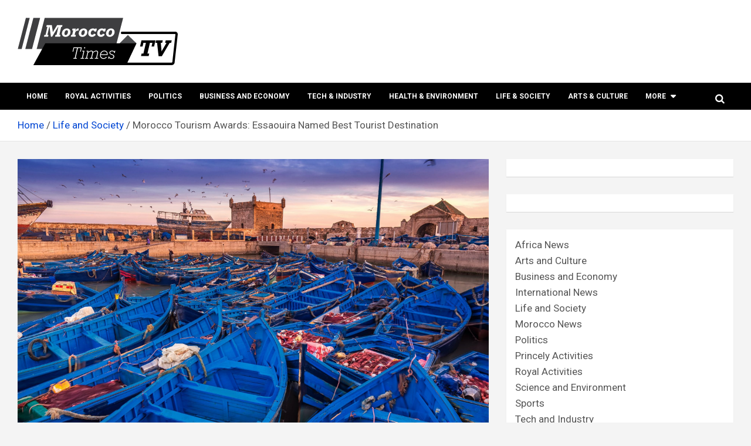

--- FILE ---
content_type: text/html; charset=UTF-8
request_url: https://moroccotimes.tv/morocco-tourism-awards-essaouira-named-best-tourist-destination/
body_size: 103049
content:
<!doctype html>
<html lang="en-US">
<head>
	<meta charset="UTF-8">
	<meta name="viewport" content="width=device-width, initial-scale=1, shrink-to-fit=no">
	<link rel="profile" href="https://gmpg.org/xfn/11">

	<style>
#wpadminbar #wp-admin-bar-wccp_free_top_button .ab-icon:before {
	content: "\f160";
	color: #02CA02;
	top: 3px;
}
#wpadminbar #wp-admin-bar-wccp_free_top_button .ab-icon {
	transform: rotate(45deg);
}
</style>
<meta name='robots' content='index, follow, max-image-preview:large, max-snippet:-1, max-video-preview:-1' />

	<!-- This site is optimized with the Yoast SEO plugin v26.8 - https://yoast.com/product/yoast-seo-wordpress/ -->
	<title>Morocco Tourism Awards: Essaouira Named Best Tourist Destination</title>
	<meta name="description" content="The city of Essaouira was named the best tourist destination in 2023 on the sidelines of the Morocco Tourism Awards ceremony." />
	<link rel="canonical" href="https://moroccotimes.tv/morocco-tourism-awards-essaouira-named-best-tourist-destination/" />
	<meta property="og:locale" content="en_US" />
	<meta property="og:type" content="article" />
	<meta property="og:title" content="Morocco Tourism Awards: Essaouira Named Best Tourist Destination" />
	<meta property="og:description" content="The city of Essaouira was named the best tourist destination in 2023 on the sidelines of the Morocco Tourism Awards ceremony." />
	<meta property="og:url" content="https://moroccotimes.tv/morocco-tourism-awards-essaouira-named-best-tourist-destination/" />
	<meta property="og:site_name" content="Morocco times TV" />
	<meta property="article:published_time" content="2024-01-22T18:19:41+00:00" />
	<meta property="article:modified_time" content="2024-01-22T21:29:47+00:00" />
	<meta property="og:image" content="https://moroccotimes.tv/wp-content/uploads/2024/01/Essaouira-scaled.jpg" />
	<meta property="og:image:width" content="2560" />
	<meta property="og:image:height" content="1707" />
	<meta property="og:image:type" content="image/jpeg" />
	<meta name="author" content="Morocco Times" />
	<meta name="twitter:card" content="summary_large_image" />
	<meta name="twitter:label1" content="Written by" />
	<meta name="twitter:data1" content="Morocco Times" />
	<meta name="twitter:label2" content="Est. reading time" />
	<meta name="twitter:data2" content="1 minute" />
	<!-- / Yoast SEO plugin. -->


<link rel='dns-prefetch' href='//fonts.googleapis.com' />
<link rel="alternate" type="application/rss+xml" title="Morocco times TV &raquo; Feed" href="https://moroccotimes.tv/feed/" />
<link rel="alternate" title="oEmbed (JSON)" type="application/json+oembed" href="https://moroccotimes.tv/wp-json/oembed/1.0/embed?url=https%3A%2F%2Fmoroccotimes.tv%2Fmorocco-tourism-awards-essaouira-named-best-tourist-destination%2F" />
<link rel="alternate" title="oEmbed (XML)" type="text/xml+oembed" href="https://moroccotimes.tv/wp-json/oembed/1.0/embed?url=https%3A%2F%2Fmoroccotimes.tv%2Fmorocco-tourism-awards-essaouira-named-best-tourist-destination%2F&#038;format=xml" />
		<!-- This site uses the Google Analytics by MonsterInsights plugin v8.25.0 - Using Analytics tracking - https://www.monsterinsights.com/ -->
							<script src="//www.googletagmanager.com/gtag/js?id=G-J6EYMR2394"  data-cfasync="false" data-wpfc-render="false" type="text/javascript" async></script>
			<script data-cfasync="false" data-wpfc-render="false" type="text/javascript">
				var mi_version = '8.25.0';
				var mi_track_user = true;
				var mi_no_track_reason = '';
								var MonsterInsightsDefaultLocations = {"page_location":"https:\/\/moroccotimes.tv\/morocco-tourism-awards-essaouira-named-best-tourist-destination\/"};
				if ( typeof MonsterInsightsPrivacyGuardFilter === 'function' ) {
					var MonsterInsightsLocations = (typeof MonsterInsightsExcludeQuery === 'object') ? MonsterInsightsPrivacyGuardFilter( MonsterInsightsExcludeQuery ) : MonsterInsightsPrivacyGuardFilter( MonsterInsightsDefaultLocations );
				} else {
					var MonsterInsightsLocations = (typeof MonsterInsightsExcludeQuery === 'object') ? MonsterInsightsExcludeQuery : MonsterInsightsDefaultLocations;
				}

								var disableStrs = [
										'ga-disable-G-J6EYMR2394',
									];

				/* Function to detect opted out users */
				function __gtagTrackerIsOptedOut() {
					for (var index = 0; index < disableStrs.length; index++) {
						if (document.cookie.indexOf(disableStrs[index] + '=true') > -1) {
							return true;
						}
					}

					return false;
				}

				/* Disable tracking if the opt-out cookie exists. */
				if (__gtagTrackerIsOptedOut()) {
					for (var index = 0; index < disableStrs.length; index++) {
						window[disableStrs[index]] = true;
					}
				}

				/* Opt-out function */
				function __gtagTrackerOptout() {
					for (var index = 0; index < disableStrs.length; index++) {
						document.cookie = disableStrs[index] + '=true; expires=Thu, 31 Dec 2099 23:59:59 UTC; path=/';
						window[disableStrs[index]] = true;
					}
				}

				if ('undefined' === typeof gaOptout) {
					function gaOptout() {
						__gtagTrackerOptout();
					}
				}
								window.dataLayer = window.dataLayer || [];

				window.MonsterInsightsDualTracker = {
					helpers: {},
					trackers: {},
				};
				if (mi_track_user) {
					function __gtagDataLayer() {
						dataLayer.push(arguments);
					}

					function __gtagTracker(type, name, parameters) {
						if (!parameters) {
							parameters = {};
						}

						if (parameters.send_to) {
							__gtagDataLayer.apply(null, arguments);
							return;
						}

						if (type === 'event') {
														parameters.send_to = monsterinsights_frontend.v4_id;
							var hookName = name;
							if (typeof parameters['event_category'] !== 'undefined') {
								hookName = parameters['event_category'] + ':' + name;
							}

							if (typeof MonsterInsightsDualTracker.trackers[hookName] !== 'undefined') {
								MonsterInsightsDualTracker.trackers[hookName](parameters);
							} else {
								__gtagDataLayer('event', name, parameters);
							}
							
						} else {
							__gtagDataLayer.apply(null, arguments);
						}
					}

					__gtagTracker('js', new Date());
					__gtagTracker('set', {
						'developer_id.dZGIzZG': true,
											});
					if ( MonsterInsightsLocations.page_location ) {
						__gtagTracker('set', MonsterInsightsLocations);
					}
										__gtagTracker('config', 'G-J6EYMR2394', {"forceSSL":"true","link_attribution":"true"} );
															window.gtag = __gtagTracker;										(function () {
						/* https://developers.google.com/analytics/devguides/collection/analyticsjs/ */
						/* ga and __gaTracker compatibility shim. */
						var noopfn = function () {
							return null;
						};
						var newtracker = function () {
							return new Tracker();
						};
						var Tracker = function () {
							return null;
						};
						var p = Tracker.prototype;
						p.get = noopfn;
						p.set = noopfn;
						p.send = function () {
							var args = Array.prototype.slice.call(arguments);
							args.unshift('send');
							__gaTracker.apply(null, args);
						};
						var __gaTracker = function () {
							var len = arguments.length;
							if (len === 0) {
								return;
							}
							var f = arguments[len - 1];
							if (typeof f !== 'object' || f === null || typeof f.hitCallback !== 'function') {
								if ('send' === arguments[0]) {
									var hitConverted, hitObject = false, action;
									if ('event' === arguments[1]) {
										if ('undefined' !== typeof arguments[3]) {
											hitObject = {
												'eventAction': arguments[3],
												'eventCategory': arguments[2],
												'eventLabel': arguments[4],
												'value': arguments[5] ? arguments[5] : 1,
											}
										}
									}
									if ('pageview' === arguments[1]) {
										if ('undefined' !== typeof arguments[2]) {
											hitObject = {
												'eventAction': 'page_view',
												'page_path': arguments[2],
											}
										}
									}
									if (typeof arguments[2] === 'object') {
										hitObject = arguments[2];
									}
									if (typeof arguments[5] === 'object') {
										Object.assign(hitObject, arguments[5]);
									}
									if ('undefined' !== typeof arguments[1].hitType) {
										hitObject = arguments[1];
										if ('pageview' === hitObject.hitType) {
											hitObject.eventAction = 'page_view';
										}
									}
									if (hitObject) {
										action = 'timing' === arguments[1].hitType ? 'timing_complete' : hitObject.eventAction;
										hitConverted = mapArgs(hitObject);
										__gtagTracker('event', action, hitConverted);
									}
								}
								return;
							}

							function mapArgs(args) {
								var arg, hit = {};
								var gaMap = {
									'eventCategory': 'event_category',
									'eventAction': 'event_action',
									'eventLabel': 'event_label',
									'eventValue': 'event_value',
									'nonInteraction': 'non_interaction',
									'timingCategory': 'event_category',
									'timingVar': 'name',
									'timingValue': 'value',
									'timingLabel': 'event_label',
									'page': 'page_path',
									'location': 'page_location',
									'title': 'page_title',
									'referrer' : 'page_referrer',
								};
								for (arg in args) {
																		if (!(!args.hasOwnProperty(arg) || !gaMap.hasOwnProperty(arg))) {
										hit[gaMap[arg]] = args[arg];
									} else {
										hit[arg] = args[arg];
									}
								}
								return hit;
							}

							try {
								f.hitCallback();
							} catch (ex) {
							}
						};
						__gaTracker.create = newtracker;
						__gaTracker.getByName = newtracker;
						__gaTracker.getAll = function () {
							return [];
						};
						__gaTracker.remove = noopfn;
						__gaTracker.loaded = true;
						window['__gaTracker'] = __gaTracker;
					})();
									} else {
										console.log("");
					(function () {
						function __gtagTracker() {
							return null;
						}

						window['__gtagTracker'] = __gtagTracker;
						window['gtag'] = __gtagTracker;
					})();
									}
			</script>
				<!-- / Google Analytics by MonsterInsights -->
		<style id='wp-img-auto-sizes-contain-inline-css' type='text/css'>
img:is([sizes=auto i],[sizes^="auto," i]){contain-intrinsic-size:3000px 1500px}
/*# sourceURL=wp-img-auto-sizes-contain-inline-css */
</style>
<style id='wp-emoji-styles-inline-css' type='text/css'>

	img.wp-smiley, img.emoji {
		display: inline !important;
		border: none !important;
		box-shadow: none !important;
		height: 1em !important;
		width: 1em !important;
		margin: 0 0.07em !important;
		vertical-align: -0.1em !important;
		background: none !important;
		padding: 0 !important;
	}
/*# sourceURL=wp-emoji-styles-inline-css */
</style>
<style id='wp-block-library-inline-css' type='text/css'>
:root{--wp-block-synced-color:#7a00df;--wp-block-synced-color--rgb:122,0,223;--wp-bound-block-color:var(--wp-block-synced-color);--wp-editor-canvas-background:#ddd;--wp-admin-theme-color:#007cba;--wp-admin-theme-color--rgb:0,124,186;--wp-admin-theme-color-darker-10:#006ba1;--wp-admin-theme-color-darker-10--rgb:0,107,160.5;--wp-admin-theme-color-darker-20:#005a87;--wp-admin-theme-color-darker-20--rgb:0,90,135;--wp-admin-border-width-focus:2px}@media (min-resolution:192dpi){:root{--wp-admin-border-width-focus:1.5px}}.wp-element-button{cursor:pointer}:root .has-very-light-gray-background-color{background-color:#eee}:root .has-very-dark-gray-background-color{background-color:#313131}:root .has-very-light-gray-color{color:#eee}:root .has-very-dark-gray-color{color:#313131}:root .has-vivid-green-cyan-to-vivid-cyan-blue-gradient-background{background:linear-gradient(135deg,#00d084,#0693e3)}:root .has-purple-crush-gradient-background{background:linear-gradient(135deg,#34e2e4,#4721fb 50%,#ab1dfe)}:root .has-hazy-dawn-gradient-background{background:linear-gradient(135deg,#faaca8,#dad0ec)}:root .has-subdued-olive-gradient-background{background:linear-gradient(135deg,#fafae1,#67a671)}:root .has-atomic-cream-gradient-background{background:linear-gradient(135deg,#fdd79a,#004a59)}:root .has-nightshade-gradient-background{background:linear-gradient(135deg,#330968,#31cdcf)}:root .has-midnight-gradient-background{background:linear-gradient(135deg,#020381,#2874fc)}:root{--wp--preset--font-size--normal:16px;--wp--preset--font-size--huge:42px}.has-regular-font-size{font-size:1em}.has-larger-font-size{font-size:2.625em}.has-normal-font-size{font-size:var(--wp--preset--font-size--normal)}.has-huge-font-size{font-size:var(--wp--preset--font-size--huge)}.has-text-align-center{text-align:center}.has-text-align-left{text-align:left}.has-text-align-right{text-align:right}.has-fit-text{white-space:nowrap!important}#end-resizable-editor-section{display:none}.aligncenter{clear:both}.items-justified-left{justify-content:flex-start}.items-justified-center{justify-content:center}.items-justified-right{justify-content:flex-end}.items-justified-space-between{justify-content:space-between}.screen-reader-text{border:0;clip-path:inset(50%);height:1px;margin:-1px;overflow:hidden;padding:0;position:absolute;width:1px;word-wrap:normal!important}.screen-reader-text:focus{background-color:#ddd;clip-path:none;color:#444;display:block;font-size:1em;height:auto;left:5px;line-height:normal;padding:15px 23px 14px;text-decoration:none;top:5px;width:auto;z-index:100000}html :where(.has-border-color){border-style:solid}html :where([style*=border-top-color]){border-top-style:solid}html :where([style*=border-right-color]){border-right-style:solid}html :where([style*=border-bottom-color]){border-bottom-style:solid}html :where([style*=border-left-color]){border-left-style:solid}html :where([style*=border-width]){border-style:solid}html :where([style*=border-top-width]){border-top-style:solid}html :where([style*=border-right-width]){border-right-style:solid}html :where([style*=border-bottom-width]){border-bottom-style:solid}html :where([style*=border-left-width]){border-left-style:solid}html :where(img[class*=wp-image-]){height:auto;max-width:100%}:where(figure){margin:0 0 1em}html :where(.is-position-sticky){--wp-admin--admin-bar--position-offset:var(--wp-admin--admin-bar--height,0px)}@media screen and (max-width:600px){html :where(.is-position-sticky){--wp-admin--admin-bar--position-offset:0px}}

/*# sourceURL=wp-block-library-inline-css */
</style><style id='wp-block-categories-inline-css' type='text/css'>
.wp-block-categories{box-sizing:border-box}.wp-block-categories.alignleft{margin-right:2em}.wp-block-categories.alignright{margin-left:2em}.wp-block-categories.wp-block-categories-dropdown.aligncenter{text-align:center}.wp-block-categories .wp-block-categories__label{display:block;width:100%}
/*# sourceURL=https://moroccotimes.tv/wp-includes/blocks/categories/style.min.css */
</style>
<style id='wp-block-heading-inline-css' type='text/css'>
h1:where(.wp-block-heading).has-background,h2:where(.wp-block-heading).has-background,h3:where(.wp-block-heading).has-background,h4:where(.wp-block-heading).has-background,h5:where(.wp-block-heading).has-background,h6:where(.wp-block-heading).has-background{padding:1.25em 2.375em}h1.has-text-align-left[style*=writing-mode]:where([style*=vertical-lr]),h1.has-text-align-right[style*=writing-mode]:where([style*=vertical-rl]),h2.has-text-align-left[style*=writing-mode]:where([style*=vertical-lr]),h2.has-text-align-right[style*=writing-mode]:where([style*=vertical-rl]),h3.has-text-align-left[style*=writing-mode]:where([style*=vertical-lr]),h3.has-text-align-right[style*=writing-mode]:where([style*=vertical-rl]),h4.has-text-align-left[style*=writing-mode]:where([style*=vertical-lr]),h4.has-text-align-right[style*=writing-mode]:where([style*=vertical-rl]),h5.has-text-align-left[style*=writing-mode]:where([style*=vertical-lr]),h5.has-text-align-right[style*=writing-mode]:where([style*=vertical-rl]),h6.has-text-align-left[style*=writing-mode]:where([style*=vertical-lr]),h6.has-text-align-right[style*=writing-mode]:where([style*=vertical-rl]){rotate:180deg}
/*# sourceURL=https://moroccotimes.tv/wp-includes/blocks/heading/style.min.css */
</style>
<style id='wp-block-group-inline-css' type='text/css'>
.wp-block-group{box-sizing:border-box}:where(.wp-block-group.wp-block-group-is-layout-constrained){position:relative}
/*# sourceURL=https://moroccotimes.tv/wp-includes/blocks/group/style.min.css */
</style>
<style id='wp-block-paragraph-inline-css' type='text/css'>
.is-small-text{font-size:.875em}.is-regular-text{font-size:1em}.is-large-text{font-size:2.25em}.is-larger-text{font-size:3em}.has-drop-cap:not(:focus):first-letter{float:left;font-size:8.4em;font-style:normal;font-weight:100;line-height:.68;margin:.05em .1em 0 0;text-transform:uppercase}body.rtl .has-drop-cap:not(:focus):first-letter{float:none;margin-left:.1em}p.has-drop-cap.has-background{overflow:hidden}:root :where(p.has-background){padding:1.25em 2.375em}:where(p.has-text-color:not(.has-link-color)) a{color:inherit}p.has-text-align-left[style*="writing-mode:vertical-lr"],p.has-text-align-right[style*="writing-mode:vertical-rl"]{rotate:180deg}
/*# sourceURL=https://moroccotimes.tv/wp-includes/blocks/paragraph/style.min.css */
</style>
<style id='global-styles-inline-css' type='text/css'>
:root{--wp--preset--aspect-ratio--square: 1;--wp--preset--aspect-ratio--4-3: 4/3;--wp--preset--aspect-ratio--3-4: 3/4;--wp--preset--aspect-ratio--3-2: 3/2;--wp--preset--aspect-ratio--2-3: 2/3;--wp--preset--aspect-ratio--16-9: 16/9;--wp--preset--aspect-ratio--9-16: 9/16;--wp--preset--color--black: #000000;--wp--preset--color--cyan-bluish-gray: #abb8c3;--wp--preset--color--white: #ffffff;--wp--preset--color--pale-pink: #f78da7;--wp--preset--color--vivid-red: #cf2e2e;--wp--preset--color--luminous-vivid-orange: #ff6900;--wp--preset--color--luminous-vivid-amber: #fcb900;--wp--preset--color--light-green-cyan: #7bdcb5;--wp--preset--color--vivid-green-cyan: #00d084;--wp--preset--color--pale-cyan-blue: #8ed1fc;--wp--preset--color--vivid-cyan-blue: #0693e3;--wp--preset--color--vivid-purple: #9b51e0;--wp--preset--gradient--vivid-cyan-blue-to-vivid-purple: linear-gradient(135deg,rgb(6,147,227) 0%,rgb(155,81,224) 100%);--wp--preset--gradient--light-green-cyan-to-vivid-green-cyan: linear-gradient(135deg,rgb(122,220,180) 0%,rgb(0,208,130) 100%);--wp--preset--gradient--luminous-vivid-amber-to-luminous-vivid-orange: linear-gradient(135deg,rgb(252,185,0) 0%,rgb(255,105,0) 100%);--wp--preset--gradient--luminous-vivid-orange-to-vivid-red: linear-gradient(135deg,rgb(255,105,0) 0%,rgb(207,46,46) 100%);--wp--preset--gradient--very-light-gray-to-cyan-bluish-gray: linear-gradient(135deg,rgb(238,238,238) 0%,rgb(169,184,195) 100%);--wp--preset--gradient--cool-to-warm-spectrum: linear-gradient(135deg,rgb(74,234,220) 0%,rgb(151,120,209) 20%,rgb(207,42,186) 40%,rgb(238,44,130) 60%,rgb(251,105,98) 80%,rgb(254,248,76) 100%);--wp--preset--gradient--blush-light-purple: linear-gradient(135deg,rgb(255,206,236) 0%,rgb(152,150,240) 100%);--wp--preset--gradient--blush-bordeaux: linear-gradient(135deg,rgb(254,205,165) 0%,rgb(254,45,45) 50%,rgb(107,0,62) 100%);--wp--preset--gradient--luminous-dusk: linear-gradient(135deg,rgb(255,203,112) 0%,rgb(199,81,192) 50%,rgb(65,88,208) 100%);--wp--preset--gradient--pale-ocean: linear-gradient(135deg,rgb(255,245,203) 0%,rgb(182,227,212) 50%,rgb(51,167,181) 100%);--wp--preset--gradient--electric-grass: linear-gradient(135deg,rgb(202,248,128) 0%,rgb(113,206,126) 100%);--wp--preset--gradient--midnight: linear-gradient(135deg,rgb(2,3,129) 0%,rgb(40,116,252) 100%);--wp--preset--font-size--small: 13px;--wp--preset--font-size--medium: 20px;--wp--preset--font-size--large: 36px;--wp--preset--font-size--x-large: 42px;--wp--preset--spacing--20: 0.44rem;--wp--preset--spacing--30: 0.67rem;--wp--preset--spacing--40: 1rem;--wp--preset--spacing--50: 1.5rem;--wp--preset--spacing--60: 2.25rem;--wp--preset--spacing--70: 3.38rem;--wp--preset--spacing--80: 5.06rem;--wp--preset--shadow--natural: 6px 6px 9px rgba(0, 0, 0, 0.2);--wp--preset--shadow--deep: 12px 12px 50px rgba(0, 0, 0, 0.4);--wp--preset--shadow--sharp: 6px 6px 0px rgba(0, 0, 0, 0.2);--wp--preset--shadow--outlined: 6px 6px 0px -3px rgb(255, 255, 255), 6px 6px rgb(0, 0, 0);--wp--preset--shadow--crisp: 6px 6px 0px rgb(0, 0, 0);}:where(.is-layout-flex){gap: 0.5em;}:where(.is-layout-grid){gap: 0.5em;}body .is-layout-flex{display: flex;}.is-layout-flex{flex-wrap: wrap;align-items: center;}.is-layout-flex > :is(*, div){margin: 0;}body .is-layout-grid{display: grid;}.is-layout-grid > :is(*, div){margin: 0;}:where(.wp-block-columns.is-layout-flex){gap: 2em;}:where(.wp-block-columns.is-layout-grid){gap: 2em;}:where(.wp-block-post-template.is-layout-flex){gap: 1.25em;}:where(.wp-block-post-template.is-layout-grid){gap: 1.25em;}.has-black-color{color: var(--wp--preset--color--black) !important;}.has-cyan-bluish-gray-color{color: var(--wp--preset--color--cyan-bluish-gray) !important;}.has-white-color{color: var(--wp--preset--color--white) !important;}.has-pale-pink-color{color: var(--wp--preset--color--pale-pink) !important;}.has-vivid-red-color{color: var(--wp--preset--color--vivid-red) !important;}.has-luminous-vivid-orange-color{color: var(--wp--preset--color--luminous-vivid-orange) !important;}.has-luminous-vivid-amber-color{color: var(--wp--preset--color--luminous-vivid-amber) !important;}.has-light-green-cyan-color{color: var(--wp--preset--color--light-green-cyan) !important;}.has-vivid-green-cyan-color{color: var(--wp--preset--color--vivid-green-cyan) !important;}.has-pale-cyan-blue-color{color: var(--wp--preset--color--pale-cyan-blue) !important;}.has-vivid-cyan-blue-color{color: var(--wp--preset--color--vivid-cyan-blue) !important;}.has-vivid-purple-color{color: var(--wp--preset--color--vivid-purple) !important;}.has-black-background-color{background-color: var(--wp--preset--color--black) !important;}.has-cyan-bluish-gray-background-color{background-color: var(--wp--preset--color--cyan-bluish-gray) !important;}.has-white-background-color{background-color: var(--wp--preset--color--white) !important;}.has-pale-pink-background-color{background-color: var(--wp--preset--color--pale-pink) !important;}.has-vivid-red-background-color{background-color: var(--wp--preset--color--vivid-red) !important;}.has-luminous-vivid-orange-background-color{background-color: var(--wp--preset--color--luminous-vivid-orange) !important;}.has-luminous-vivid-amber-background-color{background-color: var(--wp--preset--color--luminous-vivid-amber) !important;}.has-light-green-cyan-background-color{background-color: var(--wp--preset--color--light-green-cyan) !important;}.has-vivid-green-cyan-background-color{background-color: var(--wp--preset--color--vivid-green-cyan) !important;}.has-pale-cyan-blue-background-color{background-color: var(--wp--preset--color--pale-cyan-blue) !important;}.has-vivid-cyan-blue-background-color{background-color: var(--wp--preset--color--vivid-cyan-blue) !important;}.has-vivid-purple-background-color{background-color: var(--wp--preset--color--vivid-purple) !important;}.has-black-border-color{border-color: var(--wp--preset--color--black) !important;}.has-cyan-bluish-gray-border-color{border-color: var(--wp--preset--color--cyan-bluish-gray) !important;}.has-white-border-color{border-color: var(--wp--preset--color--white) !important;}.has-pale-pink-border-color{border-color: var(--wp--preset--color--pale-pink) !important;}.has-vivid-red-border-color{border-color: var(--wp--preset--color--vivid-red) !important;}.has-luminous-vivid-orange-border-color{border-color: var(--wp--preset--color--luminous-vivid-orange) !important;}.has-luminous-vivid-amber-border-color{border-color: var(--wp--preset--color--luminous-vivid-amber) !important;}.has-light-green-cyan-border-color{border-color: var(--wp--preset--color--light-green-cyan) !important;}.has-vivid-green-cyan-border-color{border-color: var(--wp--preset--color--vivid-green-cyan) !important;}.has-pale-cyan-blue-border-color{border-color: var(--wp--preset--color--pale-cyan-blue) !important;}.has-vivid-cyan-blue-border-color{border-color: var(--wp--preset--color--vivid-cyan-blue) !important;}.has-vivid-purple-border-color{border-color: var(--wp--preset--color--vivid-purple) !important;}.has-vivid-cyan-blue-to-vivid-purple-gradient-background{background: var(--wp--preset--gradient--vivid-cyan-blue-to-vivid-purple) !important;}.has-light-green-cyan-to-vivid-green-cyan-gradient-background{background: var(--wp--preset--gradient--light-green-cyan-to-vivid-green-cyan) !important;}.has-luminous-vivid-amber-to-luminous-vivid-orange-gradient-background{background: var(--wp--preset--gradient--luminous-vivid-amber-to-luminous-vivid-orange) !important;}.has-luminous-vivid-orange-to-vivid-red-gradient-background{background: var(--wp--preset--gradient--luminous-vivid-orange-to-vivid-red) !important;}.has-very-light-gray-to-cyan-bluish-gray-gradient-background{background: var(--wp--preset--gradient--very-light-gray-to-cyan-bluish-gray) !important;}.has-cool-to-warm-spectrum-gradient-background{background: var(--wp--preset--gradient--cool-to-warm-spectrum) !important;}.has-blush-light-purple-gradient-background{background: var(--wp--preset--gradient--blush-light-purple) !important;}.has-blush-bordeaux-gradient-background{background: var(--wp--preset--gradient--blush-bordeaux) !important;}.has-luminous-dusk-gradient-background{background: var(--wp--preset--gradient--luminous-dusk) !important;}.has-pale-ocean-gradient-background{background: var(--wp--preset--gradient--pale-ocean) !important;}.has-electric-grass-gradient-background{background: var(--wp--preset--gradient--electric-grass) !important;}.has-midnight-gradient-background{background: var(--wp--preset--gradient--midnight) !important;}.has-small-font-size{font-size: var(--wp--preset--font-size--small) !important;}.has-medium-font-size{font-size: var(--wp--preset--font-size--medium) !important;}.has-large-font-size{font-size: var(--wp--preset--font-size--large) !important;}.has-x-large-font-size{font-size: var(--wp--preset--font-size--x-large) !important;}
/*# sourceURL=global-styles-inline-css */
</style>

<style id='classic-theme-styles-inline-css' type='text/css'>
/*! This file is auto-generated */
.wp-block-button__link{color:#fff;background-color:#32373c;border-radius:9999px;box-shadow:none;text-decoration:none;padding:calc(.667em + 2px) calc(1.333em + 2px);font-size:1.125em}.wp-block-file__button{background:#32373c;color:#fff;text-decoration:none}
/*# sourceURL=/wp-includes/css/classic-themes.min.css */
</style>
<link rel='stylesheet' id='gn-frontend-gnfollow-style-css' href='https://moroccotimes.tv/wp-content/plugins/gn-publisher/assets/css/gn-frontend-gnfollow.min.css?ver=1.5.26' type='text/css' media='all' />
<link rel='stylesheet' id='bootstrap-style-css' href='https://moroccotimes.tv/wp-content/themes/newscard-pro/assets/library/bootstrap/css/bootstrap.min.css?ver=4.0.0' type='text/css' media='all' />
<link rel='stylesheet' id='font-awesome-style-css' href='https://moroccotimes.tv/wp-content/themes/newscard-pro/assets/library/font-awesome/css/font-awesome.css?ver=6.9' type='text/css' media='all' />
<link rel='stylesheet' id='newscard-google-fonts-css' href='//fonts.googleapis.com/css?family=Roboto%3A300%2C300i%2C400%2C400i%2C500%2C500i%2C700%2C700i&#038;ver=6.9' type='text/css' media='all' />
<link rel='stylesheet' id='owl-carousel-css' href='https://moroccotimes.tv/wp-content/themes/newscard-pro/assets/library/owl-carousel/owl.carousel.min.css?ver=2.3.4' type='text/css' media='all' />
<link rel='stylesheet' id='newscard-style-css' href='https://moroccotimes.tv/wp-content/themes/newscard-pro/style.css?ver=6.9' type='text/css' media='all' />
<link rel='stylesheet' id='wpzoom-social-icons-socicon-css' href='https://moroccotimes.tv/wp-content/plugins/social-icons-widget-by-wpzoom/assets/css/wpzoom-socicon.css?ver=1769571035' type='text/css' media='all' />
<link rel='stylesheet' id='wpzoom-social-icons-genericons-css' href='https://moroccotimes.tv/wp-content/plugins/social-icons-widget-by-wpzoom/assets/css/genericons.css?ver=1769571035' type='text/css' media='all' />
<link rel='stylesheet' id='wpzoom-social-icons-academicons-css' href='https://moroccotimes.tv/wp-content/plugins/social-icons-widget-by-wpzoom/assets/css/academicons.min.css?ver=1769571035' type='text/css' media='all' />
<link rel='stylesheet' id='wpzoom-social-icons-font-awesome-3-css' href='https://moroccotimes.tv/wp-content/plugins/social-icons-widget-by-wpzoom/assets/css/font-awesome-3.min.css?ver=1769571035' type='text/css' media='all' />
<link rel='stylesheet' id='dashicons-css' href='https://moroccotimes.tv/wp-includes/css/dashicons.min.css?ver=6.9' type='text/css' media='all' />
<link rel='stylesheet' id='wpzoom-social-icons-styles-css' href='https://moroccotimes.tv/wp-content/plugins/social-icons-widget-by-wpzoom/assets/css/wpzoom-social-icons-styles.css?ver=1769571035' type='text/css' media='all' />
<link rel='preload' as='font'  id='wpzoom-social-icons-font-academicons-woff2-css' href='https://moroccotimes.tv/wp-content/plugins/social-icons-widget-by-wpzoom/assets/font/academicons.woff2?v=1.9.2'  type='font/woff2' crossorigin />
<link rel='preload' as='font'  id='wpzoom-social-icons-font-fontawesome-3-woff2-css' href='https://moroccotimes.tv/wp-content/plugins/social-icons-widget-by-wpzoom/assets/font/fontawesome-webfont.woff2?v=4.7.0'  type='font/woff2' crossorigin />
<link rel='preload' as='font'  id='wpzoom-social-icons-font-genericons-woff-css' href='https://moroccotimes.tv/wp-content/plugins/social-icons-widget-by-wpzoom/assets/font/Genericons.woff'  type='font/woff' crossorigin />
<link rel='preload' as='font'  id='wpzoom-social-icons-font-socicon-woff2-css' href='https://moroccotimes.tv/wp-content/plugins/social-icons-widget-by-wpzoom/assets/font/socicon.woff2?v=4.5.5'  type='font/woff2' crossorigin />
<script type="text/javascript" src="https://moroccotimes.tv/wp-content/plugins/google-analytics-for-wordpress/assets/js/frontend-gtag.min.js?ver=8.25.0" id="monsterinsights-frontend-script-js"></script>
<script data-cfasync="false" data-wpfc-render="false" type="text/javascript" id='monsterinsights-frontend-script-js-extra'>/* <![CDATA[ */
var monsterinsights_frontend = {"js_events_tracking":"true","download_extensions":"doc,pdf,ppt,zip,xls,docx,pptx,xlsx","inbound_paths":"[{\"path\":\"\\\/go\\\/\",\"label\":\"affiliate\"},{\"path\":\"\\\/recommend\\\/\",\"label\":\"affiliate\"}]","home_url":"https:\/\/moroccotimes.tv","hash_tracking":"false","v4_id":"G-J6EYMR2394"};/* ]]> */
</script>
<script type="text/javascript" src="https://moroccotimes.tv/wp-includes/js/jquery/jquery.min.js?ver=3.7.1" id="jquery-core-js"></script>
<script type="text/javascript" src="https://moroccotimes.tv/wp-includes/js/jquery/jquery-migrate.min.js?ver=3.4.1" id="jquery-migrate-js"></script>
<link rel="https://api.w.org/" href="https://moroccotimes.tv/wp-json/" /><link rel="alternate" title="JSON" type="application/json" href="https://moroccotimes.tv/wp-json/wp/v2/posts/6745" /><link rel="EditURI" type="application/rsd+xml" title="RSD" href="https://moroccotimes.tv/xmlrpc.php?rsd" />
<meta name="generator" content="WordPress 6.9" />
<link rel='shortlink' href='https://moroccotimes.tv/?p=6745' />
        <!-- PushAlert WordPress 2.9.0 -->
        <script type="text/javascript">
        var pushalert_sw_file = 'https://moroccotimes.tv/?pa_service_worker=1';
var pushalert_manifest_file = 'https://cdn.pushalert.co/manifest-37501.json';

            (function (d, t) {
                var g = d.createElement(t),
                        s = d.getElementsByTagName(t)[0];
                g.src = "//cdn.pushalert.co/integrate_bad2f60e519b15dc07a3442cd9ad1ba3.js";
                s.parentNode.insertBefore(g, s);
            }(document, "script"));
        </script>
        <!-- End PushAlert WordPress -->
        <script id="wpcp_disable_selection" type="text/javascript">
var image_save_msg='You are not allowed to save images!';
	var no_menu_msg='Context Menu disabled!';
	var smessage = "Content is protected !!";

function disableEnterKey(e)
{
	var elemtype = e.target.tagName;
	
	elemtype = elemtype.toUpperCase();
	
	if (elemtype == "TEXT" || elemtype == "TEXTAREA" || elemtype == "INPUT" || elemtype == "PASSWORD" || elemtype == "SELECT" || elemtype == "OPTION" || elemtype == "EMBED")
	{
		elemtype = 'TEXT';
	}
	
	if (e.ctrlKey){
     var key;
     if(window.event)
          key = window.event.keyCode;     //IE
     else
          key = e.which;     //firefox (97)
    //if (key != 17) alert(key);
     if (elemtype!= 'TEXT' && (key == 97 || key == 65 || key == 67 || key == 99 || key == 88 || key == 120 || key == 26 || key == 85  || key == 86 || key == 83 || key == 43 || key == 73))
     {
		if(wccp_free_iscontenteditable(e)) return true;
		show_wpcp_message('You are not allowed to copy content or view source');
		return false;
     }else
     	return true;
     }
}


/*For contenteditable tags*/
function wccp_free_iscontenteditable(e)
{
	var e = e || window.event; // also there is no e.target property in IE. instead IE uses window.event.srcElement
  	
	var target = e.target || e.srcElement;

	var elemtype = e.target.nodeName;
	
	elemtype = elemtype.toUpperCase();
	
	var iscontenteditable = "false";
		
	if(typeof target.getAttribute!="undefined" ) iscontenteditable = target.getAttribute("contenteditable"); // Return true or false as string
	
	var iscontenteditable2 = false;
	
	if(typeof target.isContentEditable!="undefined" ) iscontenteditable2 = target.isContentEditable; // Return true or false as boolean

	if(target.parentElement.isContentEditable) iscontenteditable2 = true;
	
	if (iscontenteditable == "true" || iscontenteditable2 == true)
	{
		if(typeof target.style!="undefined" ) target.style.cursor = "text";
		
		return true;
	}
}

////////////////////////////////////
function disable_copy(e)
{	
	var e = e || window.event; // also there is no e.target property in IE. instead IE uses window.event.srcElement
	
	var elemtype = e.target.tagName;
	
	elemtype = elemtype.toUpperCase();
	
	if (elemtype == "TEXT" || elemtype == "TEXTAREA" || elemtype == "INPUT" || elemtype == "PASSWORD" || elemtype == "SELECT" || elemtype == "OPTION" || elemtype == "EMBED")
	{
		elemtype = 'TEXT';
	}
	
	if(wccp_free_iscontenteditable(e)) return true;
	
	var isSafari = /Safari/.test(navigator.userAgent) && /Apple Computer/.test(navigator.vendor);
	
	var checker_IMG = '';
	if (elemtype == "IMG" && checker_IMG == 'checked' && e.detail >= 2) {show_wpcp_message(alertMsg_IMG);return false;}
	if (elemtype != "TEXT")
	{
		if (smessage !== "" && e.detail == 2)
			show_wpcp_message(smessage);
		
		if (isSafari)
			return true;
		else
			return false;
	}	
}

//////////////////////////////////////////
function disable_copy_ie()
{
	var e = e || window.event;
	var elemtype = window.event.srcElement.nodeName;
	elemtype = elemtype.toUpperCase();
	if(wccp_free_iscontenteditable(e)) return true;
	if (elemtype == "IMG") {show_wpcp_message(alertMsg_IMG);return false;}
	if (elemtype != "TEXT" && elemtype != "TEXTAREA" && elemtype != "INPUT" && elemtype != "PASSWORD" && elemtype != "SELECT" && elemtype != "OPTION" && elemtype != "EMBED")
	{
		return false;
	}
}	
function reEnable()
{
	return true;
}
document.onkeydown = disableEnterKey;
document.onselectstart = disable_copy_ie;
if(navigator.userAgent.indexOf('MSIE')==-1)
{
	document.onmousedown = disable_copy;
	document.onclick = reEnable;
}
function disableSelection(target)
{
    //For IE This code will work
    if (typeof target.onselectstart!="undefined")
    target.onselectstart = disable_copy_ie;
    
    //For Firefox This code will work
    else if (typeof target.style.MozUserSelect!="undefined")
    {target.style.MozUserSelect="none";}
    
    //All other  (ie: Opera) This code will work
    else
    target.onmousedown=function(){return false}
    target.style.cursor = "default";
}
//Calling the JS function directly just after body load
window.onload = function(){disableSelection(document.body);};

//////////////////special for safari Start////////////////
var onlongtouch;
var timer;
var touchduration = 1000; //length of time we want the user to touch before we do something

var elemtype = "";
function touchstart(e) {
	var e = e || window.event;
  // also there is no e.target property in IE.
  // instead IE uses window.event.srcElement
  	var target = e.target || e.srcElement;
	
	elemtype = window.event.srcElement.nodeName;
	
	elemtype = elemtype.toUpperCase();
	
	if(!wccp_pro_is_passive()) e.preventDefault();
	if (!timer) {
		timer = setTimeout(onlongtouch, touchduration);
	}
}

function touchend() {
    //stops short touches from firing the event
    if (timer) {
        clearTimeout(timer);
        timer = null;
    }
	onlongtouch();
}

onlongtouch = function(e) { //this will clear the current selection if anything selected
	
	if (elemtype != "TEXT" && elemtype != "TEXTAREA" && elemtype != "INPUT" && elemtype != "PASSWORD" && elemtype != "SELECT" && elemtype != "EMBED" && elemtype != "OPTION")	
	{
		if (window.getSelection) {
			if (window.getSelection().empty) {  // Chrome
			window.getSelection().empty();
			} else if (window.getSelection().removeAllRanges) {  // Firefox
			window.getSelection().removeAllRanges();
			}
		} else if (document.selection) {  // IE?
			document.selection.empty();
		}
		return false;
	}
};

document.addEventListener("DOMContentLoaded", function(event) { 
    window.addEventListener("touchstart", touchstart, false);
    window.addEventListener("touchend", touchend, false);
});

function wccp_pro_is_passive() {

  var cold = false,
  hike = function() {};

  try {
	  const object1 = {};
  var aid = Object.defineProperty(object1, 'passive', {
  get() {cold = true}
  });
  window.addEventListener('test', hike, aid);
  window.removeEventListener('test', hike, aid);
  } catch (e) {}

  return cold;
}
/*special for safari End*/
</script>
<script id="wpcp_disable_Right_Click" type="text/javascript">
document.ondragstart = function() { return false;}
	function nocontext(e) {
	   return false;
	}
	document.oncontextmenu = nocontext;
</script>
<style>
.unselectable
{
-moz-user-select:none;
-webkit-user-select:none;
cursor: default;
}
html
{
-webkit-touch-callout: none;
-webkit-user-select: none;
-khtml-user-select: none;
-moz-user-select: none;
-ms-user-select: none;
user-select: none;
-webkit-tap-highlight-color: rgba(0,0,0,0);
}
</style>
<script id="wpcp_css_disable_selection" type="text/javascript">
var e = document.getElementsByTagName('body')[0];
if(e)
{
	e.setAttribute('unselectable',"on");
}
</script>
<!-- Analytics by WP Statistics - https://wp-statistics.com -->

	<style type="text/css">
				@media (min-width: 768px) {
		/* Font Size > Content */
			body,
			input,
			textarea,
			select,
			blockquote footer,
			.blockquote-footer,
			blockquote cite,
			.form-control,
			input,
			textarea,
			select,
			.site-description,
			.search-block .form-control,
			.wp-block-image,
			.wp-block-image figcaption,
			#bbpress-forums,
			#bbpress-forums button,
			#bbpress-forums ul.bbp-lead-topic,
			#bbpress-forums ul.bbp-topics,
			#bbpress-forums ul.bbp-forums,
			#bbpress-forums ul.bbp-replies,
			#bbpress-forums ul.bbp-search-results,
			div.bbp-search-form input,
			div.bbp-search-form button,
			div.bbp-breadcrumb,
			div.bbp-topic-tags,
			.wp-block-quote cite,
			.wp-block-pullquote.alignleft blockquote cite,
			.wp-block-pullquote.alignright blockquote cite,
			.wp-block-search .wp-block-search__button {
				font-size: 17px;
			}
			th {
				font-size: calc(17px + 3px);
			}
			.site-footer .widget-area .newscard-widget-recent-posts .post-boxed .entry-title {
				font-size: calc(17px + 1px);
			}
			.has-small-font-size,
			.wp-block-latest-posts__post-date {
				font-size: calc(17px - 2px);
			}
			blockquote.wp-block-quote,
			.wp-block-quote.is-style-large cite,
			.wp-block-pullquote blockquote cite,
			.wp-block-button__link,
			.wp-block-pullquote.alignleft p,
			.wp-block-pullquote.alignright p,
			.wp-block-pullquote.alignleft.is-style-solid-color p,
			.wp-block-pullquote.alignright.is-style-solid-color p {
				font-size: calc(17px + 2px);
			}
			.has-medium-font-size,
			.wp-block-quote.is-large p,
			.wp-block-quote.is-style-large p,
			.wp-block-pullquote p,
			.wp-block-pullquote.is-style-solid-color blockquote p {
				font-size: calc(17px + 4px);
			}
			.has-large-font-size {
				font-size: calc(17px + 11px);
			}
			.has-huge-font-size {
				font-size: calc(17px + 21px);
			}
		/* Font Size > Navigation */
			.main-navigation a {
				font-size: 12px;
			}
			.main-navigation ul li.menu-item-has-children > a:after,
			.main-navigation ul li.page_item_has_children > a:after {
				font-size: calc(12px + 3px);
			}
				}
		/* Color Scheme > links */
			::selection {
				background-color: #0046d3;
				color: #fff;
			}
			::-moz-selection {
				background-color: #0046d3;
				color: #fff;
			}
			a,
			a:hover,
			a:focus,
			a:active,
			.site-title a:hover,
			.site-title a:focus,
			.site-title a:active,
			.top-stories-bar .top-stories-lists .marquee a:hover,
			.entry-title a:hover,
			.entry-title a:focus,
			.entry-title a:active,
			.post-boxed .entry-title a:hover,
			.site-footer .widget-area .post-boxed .entry-title a:hover,
			.entry-meta a:hover,
			.entry-meta a:focus,
			.post-boxed .entry-meta a:hover,
			.site-footer .widget-area .post-boxed .entry-meta a:hover,
			.entry-meta .tag-links a,
			.nav-links a:hover,
			.widget ul li a:hover,
			.comment-metadata a.comment-edit-link,
			.widget_tag_cloud a:hover,
			.widget_categories .current-cat a,
			.widget_nav_menu ul li.current_page_item > a,
			.widget_nav_menu ul li.current_page_ancestor > a,
			.widget_nav_menu ul li.current-menu-item > a,
			.widget_nav_menu ul li.current-menu-ancestor > a,
			.widget_pages ul li.current_page_item > a,
			.widget_pages ul li.current_page_ancestor > a,
			.woocommerce.widget_product_categories ul.product-categories .cat-parent > a,
			.woocommerce.widget_product_categories ul.product-categories .current-cat a,
			.woocommerce .star-rating,
			.woocommerce .star-rating:before {
				color: #0046d3;
			}
		/* Color Scheme > Navigation */
			.navigation-bar {
				background-color: #000000;
			}
			.main-navigation .dropdown-menu a:hover,
			.main-navigation .dropdown-menu a.current-menu-item,
			.main-navigation li ul li:hover > a,
			.main-navigation li ul li.current-menu-item > a,
			.main-navigation li ul li.current-menu-ancestor > a,
			.main-navigation ul li li.current_page_item > a,
			.main-navigation li ul li.current_page_ancestor > a {
				color: #000000;
			}
			@media (max-width: 991px) {
				.main-navigation ul li.current_page_item > a,
				.main-navigation ul li.current_page_ancestor > a,
				.main-navigation ul li.current-menu-item > a,
				.main-navigation ul li.current-menu-ancestor > a,
				.main-navigation ul li a:hover,
				.main-navigation ul li a:focus,
				.main-navigation ul li.show > a,
				.main-navigation ul li:hover > a,
				.main-navigation .dropdown-menu a:hover,
				.main-navigation .dropdown-menu a.current-menu-item,
				.main-navigation li ul li:hover > a,
				.main-navigation li ul li.current-menu-item > a,
				.main-navigation li ul li.current-menu-ancestor > a,
				.main-navigation ul li li.current_page_item > a,
				.main-navigation li ul li.current_page_ancestor > a {
					color: #000000;
				}
			}
		/* Color Scheme > Buttons */
			.btn-theme,
			.btn-outline-theme:hover,
			.btn-outline-info:not(:disabled):not(.disabled).active,
			.btn-outline-info:not(:disabled):not(.disabled):active,
			.show > .btn-outline-info.dropdown-toggle,
			input[type="reset"],
			input[type="button"],
			input[type="submit"],
			button[type="submit"],
			.back-to-top a,
			#bbpress-forums button,
			div.bbp-submit-wrapper button,
			.bbp_widget_login .button,
			.navigation.pagination .current,
			.navigation.pagination a:hover,
			.page-links span,
			.page-links a:hover span,
			.woocommerce #respond input#submit,
			.woocommerce a.button,
			.woocommerce button.button,
			.woocommerce input.button,
			.woocommerce #respond input#submit.alt,
			.woocommerce a.button.alt,
			.woocommerce button.button.alt,
			.woocommerce input.button.alt,
			.woocommerce-cart .wc-proceed-to-checkout a.checkout-button,
			.woocommerce input.button:disabled,
			.woocommerce input.button:disabled[disabled],
			.woocommerce input.button:disabled:hover,
			.woocommerce input.button:disabled[disabled]:hover,
			.woocommerce button.button:disabled,
			.woocommerce button.button:disabled[disabled],
			.woocommerce button.button.alt.disabled,
			.woocommerce button.button.alt.disabled:hover,
			.woocommerce span.onsale,
			.woocommerce .widget_price_filter .ui-slider .ui-slider-range,
			.woocommerce .widget_price_filter .ui-slider .ui-slider-handle {
				background-color: #c200d3;
			}
			.btn-outline-theme {
				border-color: #c200d3;
			}
			.btn-outline-theme,
			.navigation.post-navigation .nav-links a:hover {
				color: #c200d3;
			}
		/* Elements Color > Top Bar */
			.info-bar {
				background-color: #033363;
			}
		/* Elements Color > Top Stories Title */
			.top-stories-bar:before,
			.top-stories-bar .top-stories-label,
			.top-stories-bar .top-stories-label:after {
				background-color: #efefef;
			}
		/* Elements Color > Top Stories Flash */
			.top-stories-bar .top-stories-label .flash-icon {
				background-color: #0e4cf4;
			}
			.top-stories-bar .top-stories-label .flash-icon:before,
			.top-stories-bar .top-stories-label .flash-icon:after {
				border-color: #0e4cf4;
			}
		/* Elements Color > Footer Widget Area */
			.site-footer .widget-area {
				background-color: #333333;
			}
		/* Elements Color > Footer Info */
			.site-info {
				background-color: #000000;
			}
		/* Category Color > Arts and Culture */
				.entry-meta .cat-links a.cat-links-5,
				.entry-meta .cat-links a.cat-links-5:hover,
				.post-boxed .entry-meta .cat-links a.cat-links-5,
				.post-boxed .entry-meta .cat-links a.cat-links-5:hover,
				.site-footer .widget-area .post-boxed .entry-meta .cat-links a.cat-links-5,
				.site-footer .widget-area .post-boxed .entry-meta .cat-links a.cat-links-5:hover {
					color: #d3a81c;
				}
				.post-img-wrap .entry-meta .cat-links a.cat-links-5,
				.post-img-wrap .entry-meta .cat-links a.cat-links-5:hover,
				.post-boxed .post-img-wrap .entry-meta .cat-links a.cat-links-5,
				.post-boxed .post-img-wrap .entry-meta .cat-links a.cat-links-5:hover,
				.post-block .post-img-wrap + .entry-header .entry-meta .cat-links a.cat-links-5,
				.post-block .post-img-wrap + .entry-header .entry-meta .cat-links a.cat-links-5:hover,
				.site-footer .widget-area .post-boxed .post-img-wrap .entry-meta .cat-links a.cat-links-5,
				.site-footer .widget-area .post-boxed .post-img-wrap .entry-meta .cat-links a.cat-links-5:hover,
				.site-footer .widget-area .post-block .post-img-wrap + .entry-header .entry-meta .cat-links a.cat-links-5,
				.site-footer .widget-area .post-block .post-img-wrap + .entry-header .entry-meta .cat-links a.cat-links-5:hover {
					background-color: #d3a81c;
					color: #fff;
				}
			/* Category Color > Business and Economy */
				.entry-meta .cat-links a.cat-links-6,
				.entry-meta .cat-links a.cat-links-6:hover,
				.post-boxed .entry-meta .cat-links a.cat-links-6,
				.post-boxed .entry-meta .cat-links a.cat-links-6:hover,
				.site-footer .widget-area .post-boxed .entry-meta .cat-links a.cat-links-6,
				.site-footer .widget-area .post-boxed .entry-meta .cat-links a.cat-links-6:hover {
					color: #0b2f6d;
				}
				.post-img-wrap .entry-meta .cat-links a.cat-links-6,
				.post-img-wrap .entry-meta .cat-links a.cat-links-6:hover,
				.post-boxed .post-img-wrap .entry-meta .cat-links a.cat-links-6,
				.post-boxed .post-img-wrap .entry-meta .cat-links a.cat-links-6:hover,
				.post-block .post-img-wrap + .entry-header .entry-meta .cat-links a.cat-links-6,
				.post-block .post-img-wrap + .entry-header .entry-meta .cat-links a.cat-links-6:hover,
				.site-footer .widget-area .post-boxed .post-img-wrap .entry-meta .cat-links a.cat-links-6,
				.site-footer .widget-area .post-boxed .post-img-wrap .entry-meta .cat-links a.cat-links-6:hover,
				.site-footer .widget-area .post-block .post-img-wrap + .entry-header .entry-meta .cat-links a.cat-links-6,
				.site-footer .widget-area .post-block .post-img-wrap + .entry-header .entry-meta .cat-links a.cat-links-6:hover {
					background-color: #0b2f6d;
					color: #fff;
				}
			/* Category Color > International News */
				.entry-meta .cat-links a.cat-links-2,
				.entry-meta .cat-links a.cat-links-2:hover,
				.post-boxed .entry-meta .cat-links a.cat-links-2,
				.post-boxed .entry-meta .cat-links a.cat-links-2:hover,
				.site-footer .widget-area .post-boxed .entry-meta .cat-links a.cat-links-2,
				.site-footer .widget-area .post-boxed .entry-meta .cat-links a.cat-links-2:hover {
					color: #04c9e8;
				}
				.post-img-wrap .entry-meta .cat-links a.cat-links-2,
				.post-img-wrap .entry-meta .cat-links a.cat-links-2:hover,
				.post-boxed .post-img-wrap .entry-meta .cat-links a.cat-links-2,
				.post-boxed .post-img-wrap .entry-meta .cat-links a.cat-links-2:hover,
				.post-block .post-img-wrap + .entry-header .entry-meta .cat-links a.cat-links-2,
				.post-block .post-img-wrap + .entry-header .entry-meta .cat-links a.cat-links-2:hover,
				.site-footer .widget-area .post-boxed .post-img-wrap .entry-meta .cat-links a.cat-links-2,
				.site-footer .widget-area .post-boxed .post-img-wrap .entry-meta .cat-links a.cat-links-2:hover,
				.site-footer .widget-area .post-block .post-img-wrap + .entry-header .entry-meta .cat-links a.cat-links-2,
				.site-footer .widget-area .post-block .post-img-wrap + .entry-header .entry-meta .cat-links a.cat-links-2:hover {
					background-color: #04c9e8;
					color: #fff;
				}
			/* Category Color > Life and Society */
				.entry-meta .cat-links a.cat-links-10,
				.entry-meta .cat-links a.cat-links-10:hover,
				.post-boxed .entry-meta .cat-links a.cat-links-10,
				.post-boxed .entry-meta .cat-links a.cat-links-10:hover,
				.site-footer .widget-area .post-boxed .entry-meta .cat-links a.cat-links-10,
				.site-footer .widget-area .post-boxed .entry-meta .cat-links a.cat-links-10:hover {
					color: #4a938e;
				}
				.post-img-wrap .entry-meta .cat-links a.cat-links-10,
				.post-img-wrap .entry-meta .cat-links a.cat-links-10:hover,
				.post-boxed .post-img-wrap .entry-meta .cat-links a.cat-links-10,
				.post-boxed .post-img-wrap .entry-meta .cat-links a.cat-links-10:hover,
				.post-block .post-img-wrap + .entry-header .entry-meta .cat-links a.cat-links-10,
				.post-block .post-img-wrap + .entry-header .entry-meta .cat-links a.cat-links-10:hover,
				.site-footer .widget-area .post-boxed .post-img-wrap .entry-meta .cat-links a.cat-links-10,
				.site-footer .widget-area .post-boxed .post-img-wrap .entry-meta .cat-links a.cat-links-10:hover,
				.site-footer .widget-area .post-block .post-img-wrap + .entry-header .entry-meta .cat-links a.cat-links-10,
				.site-footer .widget-area .post-block .post-img-wrap + .entry-header .entry-meta .cat-links a.cat-links-10:hover {
					background-color: #4a938e;
					color: #fff;
				}
			/* Category Color > Royal Activities */
				.entry-meta .cat-links a.cat-links-1237,
				.entry-meta .cat-links a.cat-links-1237:hover,
				.post-boxed .entry-meta .cat-links a.cat-links-1237,
				.post-boxed .entry-meta .cat-links a.cat-links-1237:hover,
				.site-footer .widget-area .post-boxed .entry-meta .cat-links a.cat-links-1237,
				.site-footer .widget-area .post-boxed .entry-meta .cat-links a.cat-links-1237:hover {
					color: #06533c;
				}
				.post-img-wrap .entry-meta .cat-links a.cat-links-1237,
				.post-img-wrap .entry-meta .cat-links a.cat-links-1237:hover,
				.post-boxed .post-img-wrap .entry-meta .cat-links a.cat-links-1237,
				.post-boxed .post-img-wrap .entry-meta .cat-links a.cat-links-1237:hover,
				.post-block .post-img-wrap + .entry-header .entry-meta .cat-links a.cat-links-1237,
				.post-block .post-img-wrap + .entry-header .entry-meta .cat-links a.cat-links-1237:hover,
				.site-footer .widget-area .post-boxed .post-img-wrap .entry-meta .cat-links a.cat-links-1237,
				.site-footer .widget-area .post-boxed .post-img-wrap .entry-meta .cat-links a.cat-links-1237:hover,
				.site-footer .widget-area .post-block .post-img-wrap + .entry-header .entry-meta .cat-links a.cat-links-1237,
				.site-footer .widget-area .post-block .post-img-wrap + .entry-header .entry-meta .cat-links a.cat-links-1237:hover {
					background-color: #06533c;
					color: #fff;
				}
			/* Category Color > Science and Environment */
				.entry-meta .cat-links a.cat-links-9,
				.entry-meta .cat-links a.cat-links-9:hover,
				.post-boxed .entry-meta .cat-links a.cat-links-9,
				.post-boxed .entry-meta .cat-links a.cat-links-9:hover,
				.site-footer .widget-area .post-boxed .entry-meta .cat-links a.cat-links-9,
				.site-footer .widget-area .post-boxed .entry-meta .cat-links a.cat-links-9:hover {
					color: #4a938e;
				}
				.post-img-wrap .entry-meta .cat-links a.cat-links-9,
				.post-img-wrap .entry-meta .cat-links a.cat-links-9:hover,
				.post-boxed .post-img-wrap .entry-meta .cat-links a.cat-links-9,
				.post-boxed .post-img-wrap .entry-meta .cat-links a.cat-links-9:hover,
				.post-block .post-img-wrap + .entry-header .entry-meta .cat-links a.cat-links-9,
				.post-block .post-img-wrap + .entry-header .entry-meta .cat-links a.cat-links-9:hover,
				.site-footer .widget-area .post-boxed .post-img-wrap .entry-meta .cat-links a.cat-links-9,
				.site-footer .widget-area .post-boxed .post-img-wrap .entry-meta .cat-links a.cat-links-9:hover,
				.site-footer .widget-area .post-block .post-img-wrap + .entry-header .entry-meta .cat-links a.cat-links-9,
				.site-footer .widget-area .post-block .post-img-wrap + .entry-header .entry-meta .cat-links a.cat-links-9:hover {
					background-color: #4a938e;
					color: #fff;
				}
			/* Category Color > Sports */
				.entry-meta .cat-links a.cat-links-4,
				.entry-meta .cat-links a.cat-links-4:hover,
				.post-boxed .entry-meta .cat-links a.cat-links-4,
				.post-boxed .entry-meta .cat-links a.cat-links-4:hover,
				.site-footer .widget-area .post-boxed .entry-meta .cat-links a.cat-links-4,
				.site-footer .widget-area .post-boxed .entry-meta .cat-links a.cat-links-4:hover {
					color: #04864d;
				}
				.post-img-wrap .entry-meta .cat-links a.cat-links-4,
				.post-img-wrap .entry-meta .cat-links a.cat-links-4:hover,
				.post-boxed .post-img-wrap .entry-meta .cat-links a.cat-links-4,
				.post-boxed .post-img-wrap .entry-meta .cat-links a.cat-links-4:hover,
				.post-block .post-img-wrap + .entry-header .entry-meta .cat-links a.cat-links-4,
				.post-block .post-img-wrap + .entry-header .entry-meta .cat-links a.cat-links-4:hover,
				.site-footer .widget-area .post-boxed .post-img-wrap .entry-meta .cat-links a.cat-links-4,
				.site-footer .widget-area .post-boxed .post-img-wrap .entry-meta .cat-links a.cat-links-4:hover,
				.site-footer .widget-area .post-block .post-img-wrap + .entry-header .entry-meta .cat-links a.cat-links-4,
				.site-footer .widget-area .post-block .post-img-wrap + .entry-header .entry-meta .cat-links a.cat-links-4:hover {
					background-color: #04864d;
					color: #fff;
				}
			/* Category Color > Tech and Industry */
				.entry-meta .cat-links a.cat-links-7,
				.entry-meta .cat-links a.cat-links-7:hover,
				.post-boxed .entry-meta .cat-links a.cat-links-7,
				.post-boxed .entry-meta .cat-links a.cat-links-7:hover,
				.site-footer .widget-area .post-boxed .entry-meta .cat-links a.cat-links-7,
				.site-footer .widget-area .post-boxed .entry-meta .cat-links a.cat-links-7:hover {
					color: #0b2f6d;
				}
				.post-img-wrap .entry-meta .cat-links a.cat-links-7,
				.post-img-wrap .entry-meta .cat-links a.cat-links-7:hover,
				.post-boxed .post-img-wrap .entry-meta .cat-links a.cat-links-7,
				.post-boxed .post-img-wrap .entry-meta .cat-links a.cat-links-7:hover,
				.post-block .post-img-wrap + .entry-header .entry-meta .cat-links a.cat-links-7,
				.post-block .post-img-wrap + .entry-header .entry-meta .cat-links a.cat-links-7:hover,
				.site-footer .widget-area .post-boxed .post-img-wrap .entry-meta .cat-links a.cat-links-7,
				.site-footer .widget-area .post-boxed .post-img-wrap .entry-meta .cat-links a.cat-links-7:hover,
				.site-footer .widget-area .post-block .post-img-wrap + .entry-header .entry-meta .cat-links a.cat-links-7,
				.site-footer .widget-area .post-block .post-img-wrap + .entry-header .entry-meta .cat-links a.cat-links-7:hover {
					background-color: #0b2f6d;
					color: #fff;
				}
				</style>


<!-- Schema & Structured Data For WP v1.28 - -->
<script type="application/ld+json" class="saswp-schema-markup-output">
[{"@context":"https://schema.org/","@graph":[{"@context":"https://schema.org/","@type":"SiteNavigationElement","@id":"https://moroccotimes.tv#Main Menu","name":"Home","url":"https://moroccotimes.tv"},{"@context":"https://schema.org/","@type":"SiteNavigationElement","@id":"https://moroccotimes.tv#Main Menu","name":"Royal Activities","url":"https://moroccotimes.tv/category/royal-activities/"},{"@context":"https://schema.org/","@type":"SiteNavigationElement","@id":"https://moroccotimes.tv#Main Menu","name":"Politics","url":"https://moroccotimes.tv/category/morocco-politics/"},{"@context":"https://schema.org/","@type":"SiteNavigationElement","@id":"https://moroccotimes.tv#Main Menu","name":"Business and Economy","url":"https://moroccotimes.tv/category/business-and-economy/"},{"@context":"https://schema.org/","@type":"SiteNavigationElement","@id":"https://moroccotimes.tv#Main Menu","name":"Tech & Industry","url":"https://moroccotimes.tv/category/tech-and-industry/"},{"@context":"https://schema.org/","@type":"SiteNavigationElement","@id":"https://moroccotimes.tv#Main Menu","name":"Health & Environment","url":"https://moroccotimes.tv/category/science-and-environment/"},{"@context":"https://schema.org/","@type":"SiteNavigationElement","@id":"https://moroccotimes.tv#Main Menu","name":"Life & Society","url":"https://moroccotimes.tv/category/life-and-society/"},{"@context":"https://schema.org/","@type":"SiteNavigationElement","@id":"https://moroccotimes.tv#Main Menu","name":"Arts & Culture","url":"https://moroccotimes.tv/category/culture/"},{"@context":"https://schema.org/","@type":"SiteNavigationElement","@id":"https://moroccotimes.tv#Main Menu","name":"Sports","url":"https://moroccotimes.tv/category/sports/"},{"@context":"https://schema.org/","@type":"SiteNavigationElement","@id":"https://moroccotimes.tv#Main Menu","name":"Africa News","url":"https://moroccotimes.tv/category/africa-news/"},{"@context":"https://schema.org/","@type":"SiteNavigationElement","@id":"https://moroccotimes.tv#Main Menu","name":"World News","url":"https://moroccotimes.tv/category/international-news/"}]},

{"@context":"https://schema.org/","@type":"BreadcrumbList","@id":"https://moroccotimes.tv/morocco-tourism-awards-essaouira-named-best-tourist-destination/#breadcrumb","itemListElement":[{"@type":"ListItem","position":1,"item":{"@id":"https://moroccotimes.tv","name":"Morocco times TV"}},{"@type":"ListItem","position":2,"item":{"@id":"https://moroccotimes.tv/morocco-tourism-awards-essaouira-named-best-tourist-destination/","name":"Morocco Tourism Awards: Essaouira Named Best Tourist Destination"}}]},

{"@context":"https://schema.org/","@type":"NewsArticle","@id":"https://moroccotimes.tv/morocco-tourism-awards-essaouira-named-best-tourist-destination/#newsarticle","url":"https://moroccotimes.tv/morocco-tourism-awards-essaouira-named-best-tourist-destination/","headline":"Morocco Tourism Awards: Essaouira Named Best Tourist Destination","mainEntityOfPage":"https://moroccotimes.tv/morocco-tourism-awards-essaouira-named-best-tourist-destination/","datePublished":"2024-01-22T18:19:41+00:00","dateModified":"2024-01-22T21:29:47+00:00","description":"The city of Essaouira was named the best tourist destination in 2023 on the sidelines of the Morocco Tourism Awards ceremony.","articleSection":"Life and Society","articleBody":"The city of Essaouira was named the best tourist destination in 2023 on the sidelines of the Morocco Tourism Awards.  The distinction was received by His Majesty the King’s Advisor, André Azoulay, and the President of Essaouira Tourism Council, Redwane Khanne.  This recognition is an illustration of the city’s sustained efforts to promote tourism, as well as the strategic vision of Essaouira Tourism Council.  The involvement of André Azoulay, as representative of His Majesty King Mohammed VI, illustrates the importance given by the Kingdom's highest authorities to the development and promotion of local tourism.","keywords":"Essaouira, Morocco, Morocco Tourism Award, ","name":"Morocco Tourism Awards: Essaouira Named Best Tourist Destination","thumbnailUrl":"https://moroccotimes.tv/wp-content/uploads/2024/01/Essaouira-150x150.jpg","wordCount":"91","timeRequired":"PT24S","mainEntity":{"@type":"WebPage","@id":"https://moroccotimes.tv/morocco-tourism-awards-essaouira-named-best-tourist-destination/"},"author":{"@type":"Person","name":"Morocco Times","url":"https://moroccotimes.tv/author/ghita/","sameAs":[],"image":{"@type":"ImageObject","url":"https://secure.gravatar.com/avatar/1aecb1903963ed33dd715e1549222e8632655ac9c9df2ffaf5b9f7c8d3c13d9c?s=96&d=mm&r=g","height":96,"width":96}},"editor":{"@type":"Person","name":"Morocco Times","url":"https://moroccotimes.tv/author/ghita/","sameAs":[],"image":{"@type":"ImageObject","url":"https://secure.gravatar.com/avatar/1aecb1903963ed33dd715e1549222e8632655ac9c9df2ffaf5b9f7c8d3c13d9c?s=96&d=mm&r=g","height":96,"width":96}},"publisher":{"@type":"Organization","name":"Morocco times TV","url":"https://moroccotimes.tv","logo":{"@type":"ImageObject","url":"https://moroccotimes.tv/wp-content/uploads/2021/08/cropped-Morocco-Times-Logo-Small-Blue.png","width":"279","height":"83"}},"comment":null,"image":[{"@type":"ImageObject","@id":"https://moroccotimes.tv/morocco-tourism-awards-essaouira-named-best-tourist-destination/#primaryimage","url":"https://moroccotimes.tv/wp-content/uploads/2024/01/Essaouira-scaled.jpg","width":"2560","height":"1707","caption":"Essaouira"},{"@type":"ImageObject","url":"https://moroccotimes.tv/wp-content/uploads/2024/01/Essaouira-scaled-1200x900.jpg","width":"1200","height":"900","caption":"Essaouira"},{"@type":"ImageObject","url":"https://moroccotimes.tv/wp-content/uploads/2024/01/Essaouira-scaled-1200x675.jpg","width":"1200","height":"675","caption":"Essaouira"}]}]
</script>

		<style type="text/css">
					.site-title,
			.site-description {
				position: absolute;
				clip: rect(1px, 1px, 1px, 1px);
			}
				</style>
		<link rel="icon" href="https://moroccotimes.tv/wp-content/uploads/2021/08/cropped-cropped-Morocco-Times-Logo-Small-Blue-32x32.png" sizes="32x32" />
<link rel="icon" href="https://moroccotimes.tv/wp-content/uploads/2021/08/cropped-cropped-Morocco-Times-Logo-Small-Blue-192x192.png" sizes="192x192" />
<link rel="apple-touch-icon" href="https://moroccotimes.tv/wp-content/uploads/2021/08/cropped-cropped-Morocco-Times-Logo-Small-Blue-180x180.png" />
<meta name="msapplication-TileImage" content="https://moroccotimes.tv/wp-content/uploads/2021/08/cropped-cropped-Morocco-Times-Logo-Small-Blue-270x270.png" />
<style id="wpforms-css-vars-root">
				:root {
					--wpforms-field-border-radius: 3px;
--wpforms-field-background-color: #ffffff;
--wpforms-field-border-color: rgba( 0, 0, 0, 0.25 );
--wpforms-field-text-color: rgba( 0, 0, 0, 0.7 );
--wpforms-label-color: rgba( 0, 0, 0, 0.85 );
--wpforms-label-sublabel-color: rgba( 0, 0, 0, 0.55 );
--wpforms-label-error-color: #d63637;
--wpforms-button-border-radius: 3px;
--wpforms-button-background-color: #066aab;
--wpforms-button-text-color: #ffffff;
--wpforms-page-break-color: #066aab;
--wpforms-field-size-input-height: 43px;
--wpforms-field-size-input-spacing: 15px;
--wpforms-field-size-font-size: 16px;
--wpforms-field-size-line-height: 19px;
--wpforms-field-size-padding-h: 14px;
--wpforms-field-size-checkbox-size: 16px;
--wpforms-field-size-sublabel-spacing: 5px;
--wpforms-field-size-icon-size: 1;
--wpforms-label-size-font-size: 16px;
--wpforms-label-size-line-height: 19px;
--wpforms-label-size-sublabel-font-size: 14px;
--wpforms-label-size-sublabel-line-height: 17px;
--wpforms-button-size-font-size: 17px;
--wpforms-button-size-height: 41px;
--wpforms-button-size-padding-h: 15px;
--wpforms-button-size-margin-top: 10px;

				}
			</style></head>

<body class="wp-singular post-template-default single single-post postid-6745 single-format-standard wp-custom-logo wp-theme-newscard-pro theme-body unselectable group-blog">

<div id="page" class="site">
	<a class="skip-link screen-reader-text" href="#content">Skip to content</a>
	
	<header id="masthead" class="site-header">
				<nav class="navbar navbar-expand-lg d-block">
			<div class="navbar-head" >
				<div class="container">
					<div class="row navbar-head-row align-items-center">
						<div class="col-lg-4">
							<div class="site-branding navbar-brand">
								<a href="https://moroccotimes.tv/" class="custom-logo-link" rel="home"><img width="273" height="81" src="https://moroccotimes.tv/wp-content/uploads/2024/04/Morocco-Times-Morocco-English-News-Logo-Black-and-White-V3.png" class="custom-logo" alt="Morocco Times Morocco English News Logo Black and White" decoding="async" /></a>									<h2 class="site-title"><a href="https://moroccotimes.tv/" rel="home">Morocco times TV</a></h2>
																	<p class="site-description">Morocco Times TV</p>
															</div><!-- .site-branding .navbar-brand -->
						</div>
											</div><!-- .row -->
				</div><!-- .container -->
			</div><!-- .navbar-head -->
			<div class="navigation-bar" id="sticky-navigation-bar">
				<div class="navigation-bar-top">
					<div class="container">
						<button class="navbar-toggler menu-toggle" type="button" data-toggle="collapse" data-target="#navbarCollapse" aria-controls="navbarCollapse" aria-expanded="false" aria-label="Toggle navigation"></button>
						<span class="search-toggle"></span>
					</div><!-- .container -->
					<div class="search-bar">
						<div class="container">
							<div class="search-block off">
								<form action="https://moroccotimes.tv/" method="get" class="search-form">
	<label class="assistive-text"> Search </label>
	<div class="input-group">
		<input type="search" value="" placeholder="Search" class="form-control s" name="s">
		<div class="input-group-prepend">
			<button class="btn btn-theme">Search</button>
		</div>
	</div>
</form><!-- .search-form -->
							</div><!-- .search-box -->
						</div><!-- .container -->
					</div><!-- .search-bar -->
				</div><!-- .navigation-bar-top -->
				<div class="navbar-main">
					<div class="container">
						<div class="collapse navbar-collapse" id="navbarCollapse">
							<div id="site-navigation" class="main-navigation nav-uppercase" role="navigation">
								<ul class="nav-menu navbar-nav d-lg-block"><li id="menu-item-46" class="menu-item menu-item-type-custom menu-item-object-custom menu-item-home menu-item-46"><a href="https://moroccotimes.tv">Home</a></li>
<li id="menu-item-1436" class="menu-item menu-item-type-taxonomy menu-item-object-category menu-item-1436"><a href="https://moroccotimes.tv/category/royal-activities/">Royal Activities</a></li>
<li id="menu-item-31" class="menu-item menu-item-type-taxonomy menu-item-object-category menu-item-31"><a href="https://moroccotimes.tv/category/morocco-politics/">Politics</a></li>
<li id="menu-item-35" class="menu-item menu-item-type-taxonomy menu-item-object-category menu-item-35"><a href="https://moroccotimes.tv/category/business-and-economy/">Business and Economy</a></li>
<li id="menu-item-33" class="menu-item menu-item-type-taxonomy menu-item-object-category menu-item-33"><a href="https://moroccotimes.tv/category/tech-and-industry/">Tech &#038; Industry</a></li>
<li id="menu-item-39" class="menu-item menu-item-type-taxonomy menu-item-object-category menu-item-39"><a href="https://moroccotimes.tv/category/science-and-environment/">Health &#038; Environment</a></li>
<li id="menu-item-41" class="menu-item menu-item-type-taxonomy menu-item-object-category current-post-ancestor current-menu-parent current-post-parent menu-item-41"><a href="https://moroccotimes.tv/category/life-and-society/">Life &#038; Society</a></li>
<li id="menu-item-36" class="menu-item menu-item-type-taxonomy menu-item-object-category menu-item-36"><a href="https://moroccotimes.tv/category/culture/">Arts &#038; Culture</a></li>
<li id="menu-item-1764" class="menu-item menu-item-type-custom menu-item-object-custom menu-item-has-children menu-item-1764"><a href="#">More</a>
<ul class="sub-menu">
	<li id="menu-item-32" class="menu-item menu-item-type-taxonomy menu-item-object-category menu-item-32"><a href="https://moroccotimes.tv/category/sports/">Sports</a></li>
	<li id="menu-item-1765" class="menu-item menu-item-type-taxonomy menu-item-object-category menu-item-1765"><a href="https://moroccotimes.tv/category/africa-news/">Africa News</a></li>
	<li id="menu-item-40" class="menu-item menu-item-type-taxonomy menu-item-object-category menu-item-40"><a href="https://moroccotimes.tv/category/international-news/">World News</a></li>
</ul>
</li>
</ul>							</div><!-- #site-navigation .main-navigation -->
						</div><!-- .navbar-collapse -->
						<div class="nav-search">
							<span class="search-toggle"></span>
						</div><!-- .nav-search -->
					</div><!-- .container -->
				</div><!-- .navbar-main -->
			</div><!-- .navigation-bar -->
		</nav><!-- .navbar -->

		
		
					<div id="breadcrumb">
				<div class="container">
					<div role="navigation" aria-label="Breadcrumbs" class="breadcrumb-trail breadcrumbs" ><ul class="trail-items"  ><meta name="numberOfItems" content="3" /><meta name="itemListOrder" content="Ascending" /><li    class="trail-item trail-begin"><a href="https://moroccotimes.tv/" rel="home" ><span >Home</span></a><meta  content="1" /></li><li    class="trail-item"><a href="https://moroccotimes.tv/category/life-and-society/" ><span >Life and Society</span></a><meta  content="2" /></li><li    class="trail-item trail-end"><span >Morocco Tourism Awards: Essaouira Named Best Tourist Destination</span><meta  content="3" /></li></ul></div>				</div>
			</div><!-- .breadcrumb -->
			</header><!-- #masthead -->
	<div id="content" class="site-content ">
		<div class="container">
							<div class="row justify-content-center site-content-row">
			<div id="primary" class="col-lg-8 content-area">		<main id="main" class="site-main">

				<div class="post-6745 post type-post status-publish format-standard has-post-thumbnail hentry category-life-and-society tag-essaouira tag-morocco tag-morocco-tourism-award">

		
					<figure class="post-featured-image page-single-img-wrap">
						<div class="post-img" style="background-image: url('https://moroccotimes.tv/wp-content/uploads/2024/01/Essaouira-scaled.jpg');"></div>
					</figure><!-- .post-featured-image .page-single-img-wrap -->

				
				<div class="entry-meta category-meta">
					<div class="cat-links">
				<a class="cat-links-10" href="https://moroccotimes.tv/category/life-and-society/">Life and Society</a>
			</div>
				</div><!-- .entry-meta -->

			
					<header class="entry-header">
				<h1 class="entry-title">Morocco Tourism Awards: Essaouira Named Best Tourist Destination</h1>
									<div class="entry-meta">
						<div class="date"><a href="https://moroccotimes.tv/morocco-tourism-awards-essaouira-named-best-tourist-destination/" title="Morocco Tourism Awards: Essaouira Named Best Tourist Destination"></a> </div> <div class="by-author vcard author"><a href="https://moroccotimes.tv/author/ghita/">Morocco Times</a> </div>											</div><!-- .entry-meta -->
								</header>
		
			<div class="entry-content">
				<p style="text-align: justify;"><em>The city of Essaouira was named the best tourist destination in 2023 on the sidelines of the Morocco Tourism Awards.</em></p>
<p style="text-align: justify;">The distinction was received by His Majesty the King’s Advisor, André Azoulay, and the President of Essaouira Tourism Council, Redwane Khanne.</p>
<p style="text-align: justify;">This recognition is an illustration of the city’s sustained efforts to promote tourism, as well as the strategic vision of Essaouira Tourism Council.</p>
<p style="text-align: justify;">The involvement of André Azoulay, as representative of His Majesty King Mohammed VI, illustrates the importance given by the Kingdom&#8217;s highest authorities to the development and promotion of local tourism.</p>
			</div><!-- .entry-content -->

		<footer class="entry-meta"><span class="tag-links"><span class="label">Tags:</span> <a href="https://moroccotimes.tv/tag/essaouira/" rel="tag">Essaouira</a>, <a href="https://moroccotimes.tv/tag/morocco/" rel="tag">Morocco</a>, <a href="https://moroccotimes.tv/tag/morocco-tourism-award/" rel="tag">Morocco Tourism Award</a></span><!-- .tag-links --></footer><!-- .entry-meta -->	</div><!-- .post-6745 -->

	<nav class="navigation post-navigation" aria-label="Posts">
		<h2 class="screen-reader-text">Post navigation</h2>
		<div class="nav-links"><div class="nav-previous"><a href="https://moroccotimes.tv/rabat-to-celebrate-world-day-for-african-and-afrodescendant-culture/" rel="prev">Rabat to Celebrate World Day for African, Afrodescendant Culture</a></div><div class="nav-next"><a href="https://moroccotimes.tv/hm-king-mohammed-vi-sends-message-of-condolences-to-family-of-late-abbes-jirari/" rel="next">HM King Mohammed VI Sends Message of Condolences to Family of Late Abbes Jirari</a></div></div>
	</nav>
		</main><!-- #main -->
	</div><!-- #primary -->


<aside id="secondary" class="col-lg-4 widget-area" role="complementary">
	<div class="sticky-sidebar">
		<section id="block-3" class="widget widget_block">
<div class="wp-block-group"><div class="wp-block-group__inner-container is-layout-flow wp-block-group-is-layout-flow"></div></div>
</section><section id="block-22" class="widget widget_block widget_text">
<p></p>
</section><section id="block-21" class="widget widget_block widget_categories"><ul class="wp-block-categories-list wp-block-categories">	<li class="cat-item cat-item-738"><a href="https://moroccotimes.tv/category/africa-news/">Africa News</a>
</li>
	<li class="cat-item cat-item-5"><a href="https://moroccotimes.tv/category/culture/">Arts and Culture</a>
</li>
	<li class="cat-item cat-item-6"><a href="https://moroccotimes.tv/category/business-and-economy/">Business and Economy</a>
</li>
	<li class="cat-item cat-item-2"><a href="https://moroccotimes.tv/category/international-news/">International News</a>
</li>
	<li class="cat-item cat-item-10"><a href="https://moroccotimes.tv/category/life-and-society/">Life and Society</a>
</li>
	<li class="cat-item cat-item-1"><a href="https://moroccotimes.tv/category/morocco-news/">Morocco News</a>
</li>
	<li class="cat-item cat-item-3"><a href="https://moroccotimes.tv/category/morocco-politics/">Politics</a>
</li>
	<li class="cat-item cat-item-2841"><a href="https://moroccotimes.tv/category/royal-activities/princely-activities/">Princely Activities</a>
</li>
	<li class="cat-item cat-item-1237"><a href="https://moroccotimes.tv/category/royal-activities/">Royal Activities</a>
</li>
	<li class="cat-item cat-item-9"><a href="https://moroccotimes.tv/category/science-and-environment/">Science and Environment</a>
</li>
	<li class="cat-item cat-item-4"><a href="https://moroccotimes.tv/category/sports/">Sports</a>
</li>
	<li class="cat-item cat-item-7"><a href="https://moroccotimes.tv/category/tech-and-industry/">Tech and Industry</a>
</li>
</ul></section>	</div><!-- .sticky-sidebar -->
</aside><!-- #secondary -->
					</div><!-- row -->
		</div><!-- .container -->
	</div><!-- #content .site-content-->
			<footer id="colophon" class="site-footer" role="contentinfo">
			
				<section class="featured-stories post-slider boxed-layout">
					<div class="container">
													<div class="post-slider-header">
													<h2 class="stories-title">Sport News</h2>
													</div><!-- .post-slider-header -->
						
						
						<div class="owl-carousel owl-carousel-default">
															<div class="post-col">
									<div class="post-boxed">
																					<div class="post-img-wrap">
												<a href="https://moroccotimes.tv/african-world-qualifiers-moroccos-head-coach-walid-regragui-unveils-list-of-summoned-players/" class="post-img" style="background-image: url('https://moroccotimes.tv/wp-content/uploads/2024/05/National-selection-head-coach-Walid-Regragui-e1716908582151.jpg');"></a>
												<div class="entry-meta category-meta">
													<div class="cat-links">
				<a class="cat-links-4" href="https://moroccotimes.tv/category/sports/">Sports</a>
			</div>
												</div><!-- .entry-meta -->
											</div><!-- .post-img-wrap -->
																				<div class="post-content">
																						<h3 class="entry-title"><a href="https://moroccotimes.tv/african-world-qualifiers-moroccos-head-coach-walid-regragui-unveils-list-of-summoned-players/">African World Cup Qualifiers: Morocco’s Head Coach Walid Regragui Unveils List of Summoned Players</a></h3>																							<div class="entry-meta">
													<div class="date"><a href="https://moroccotimes.tv/african-world-qualifiers-moroccos-head-coach-walid-regragui-unveils-list-of-summoned-players/" title="African World Cup Qualifiers: Morocco’s Head Coach Walid Regragui Unveils List of Summoned Players"></a> </div> <div class="by-author vcard author"><a href="https://moroccotimes.tv/author/ghita/">Morocco Times</a> </div>												</div>
																					</div><!-- .post-content -->
									</div><!-- .post-boxed -->
								</div>
															<div class="post-col">
									<div class="post-boxed">
																					<div class="post-img-wrap">
												<a href="https://moroccotimes.tv/diamond-league-moroccos-soufiane-el-bakkali-wins-3000-m-steeplechase/" class="post-img" style="background-image: url('https://moroccotimes.tv/wp-content/uploads/2024/05/Soufiane-El-Bakkali.jpg');"></a>
												<div class="entry-meta category-meta">
													<div class="cat-links">
				<a class="cat-links-4" href="https://moroccotimes.tv/category/sports/">Sports</a>
			</div>
												</div><!-- .entry-meta -->
											</div><!-- .post-img-wrap -->
																				<div class="post-content">
																						<h3 class="entry-title"><a href="https://moroccotimes.tv/diamond-league-moroccos-soufiane-el-bakkali-wins-3000-m-steeplechase/">Diamond League: Morocco’s Soufiane El Bakkali Wins 3000 m Steeplechase</a></h3>																							<div class="entry-meta">
													<div class="date"><a href="https://moroccotimes.tv/diamond-league-moroccos-soufiane-el-bakkali-wins-3000-m-steeplechase/" title="Diamond League: Morocco’s Soufiane El Bakkali Wins 3000 m Steeplechase"></a> </div> <div class="by-author vcard author"><a href="https://moroccotimes.tv/author/ghita/">Morocco Times</a> </div>												</div>
																					</div><!-- .post-content -->
									</div><!-- .post-boxed -->
								</div>
															<div class="post-col">
									<div class="post-boxed">
																					<div class="post-img-wrap">
												<a href="https://moroccotimes.tv/tennis-moroccan-aya-el-aouni-snatches-second-title-in-antalya/" class="post-img" style="background-image: url('https://moroccotimes.tv/wp-content/uploads/2024/05/Moroccan-tennis-player-Aya-El-Aouni.png');"></a>
												<div class="entry-meta category-meta">
													<div class="cat-links">
				<a class="cat-links-4" href="https://moroccotimes.tv/category/sports/">Sports</a>
			</div>
												</div><!-- .entry-meta -->
											</div><!-- .post-img-wrap -->
																				<div class="post-content">
																						<h3 class="entry-title"><a href="https://moroccotimes.tv/tennis-moroccan-aya-el-aouni-snatches-second-title-in-antalya/">Tennis: Moroccan Aya El Aouni Snatches Second Title in Antalya</a></h3>																							<div class="entry-meta">
													<div class="date"><a href="https://moroccotimes.tv/tennis-moroccan-aya-el-aouni-snatches-second-title-in-antalya/" title="Tennis: Moroccan Aya El Aouni Snatches Second Title in Antalya"></a> </div> <div class="by-author vcard author"><a href="https://moroccotimes.tv/author/ghita/">Morocco Times</a> </div>												</div>
																					</div><!-- .post-content -->
									</div><!-- .post-boxed -->
								</div>
															<div class="post-col">
									<div class="post-boxed">
																					<div class="post-img-wrap">
												<a href="https://moroccotimes.tv/moroccan-el-aouni-crowned-champion-of-antalya-w15-tennis-tournament/" class="post-img" style="background-image: url('https://moroccotimes.tv/wp-content/uploads/2024/05/Moroccan-Aya-El-Aouni.webp');"></a>
												<div class="entry-meta category-meta">
													<div class="cat-links">
				<a class="cat-links-4" href="https://moroccotimes.tv/category/sports/">Sports</a>
			</div>
												</div><!-- .entry-meta -->
											</div><!-- .post-img-wrap -->
																				<div class="post-content">
																						<h3 class="entry-title"><a href="https://moroccotimes.tv/moroccan-el-aouni-crowned-champion-of-antalya-w15-tennis-tournament/">Moroccan Aya El Aouni Crowned Champion of W15 Antalya Tennis Tournament</a></h3>																							<div class="entry-meta">
													<div class="date"><a href="https://moroccotimes.tv/moroccan-el-aouni-crowned-champion-of-antalya-w15-tennis-tournament/" title="Moroccan Aya El Aouni Crowned Champion of W15 Antalya Tennis Tournament"></a> </div> <div class="by-author vcard author"><a href="https://moroccotimes.tv/author/ghita/">Morocco Times</a> </div>												</div>
																					</div><!-- .post-content -->
									</div><!-- .post-boxed -->
								</div>
															<div class="post-col">
									<div class="post-boxed">
																					<div class="post-img-wrap">
												<a href="https://moroccotimes.tv/fifa-world-cup-2030-expanded-coordination-meeting-between-relevant-government-departments-to-establish-joint-action-system/" class="post-img" style="background-image: url('https://moroccotimes.tv/wp-content/uploads/2024/05/FIFA-World-Cup-2030-Expanded-Coordination-Meeting-Between-Relevant-Government-Departments-to-Establish-Joint-Action-System.jpg');"></a>
												<div class="entry-meta category-meta">
													<div class="cat-links">
				<a class="cat-links-4" href="https://moroccotimes.tv/category/sports/">Sports</a>
			</div>
												</div><!-- .entry-meta -->
											</div><!-- .post-img-wrap -->
																				<div class="post-content">
																						<h3 class="entry-title"><a href="https://moroccotimes.tv/fifa-world-cup-2030-expanded-coordination-meeting-between-relevant-government-departments-to-establish-joint-action-system/">FIFA World Cup 2030: Expanded Coordination Meeting Between Relevant Government Departments to Establish Joint Action System</a></h3>																							<div class="entry-meta">
													<div class="date"><a href="https://moroccotimes.tv/fifa-world-cup-2030-expanded-coordination-meeting-between-relevant-government-departments-to-establish-joint-action-system/" title="FIFA World Cup 2030: Expanded Coordination Meeting Between Relevant Government Departments to Establish Joint Action System"></a> </div> <div class="by-author vcard author"><a href="https://moroccotimes.tv/author/ghita/">Morocco Times</a> </div>												</div>
																					</div><!-- .post-content -->
									</div><!-- .post-boxed -->
								</div>
													</div><!-- .row -->
											</div><!-- .container -->
									</section><!-- .featured-stories -->
			
			
				<div class="widget-area">
					<div class="container">
						<div class="row">
							<div class="col-sm-6 col-lg-4">
								<section id="block-14" class="widget widget_block">
<h3 class="wp-block-heading"><strong><span class="has-inline-color has-vivid-red-color">About us</span></strong></h3>
</section><section id="block-7" class="widget widget_block widget_text">
<p>Morocco Times TV is a leading TV, Radio and digital news platform based in Morocco.</p>
</section><section id="block-25" class="widget widget_block widget_text">
<p>We bring you live updates related to politics, culture, industry and technology, life and entertainment, Business and Finance. We've got it all covered for you.</p>
</section><section id="block-26" class="widget widget_block widget_text">
<p>Morocco Times TV: <strong><em>See Morocco Differently</em></strong></p>
</section><section id="block-18" class="widget widget_block widget_text">
<p><strong>Althena Media Group</strong></p>
</section><section id="block-17" class="widget widget_block widget_text">
<p>Address: </p>
</section><section id="block-23" class="widget widget_block widget_text">
<p>Kamal Parc Center, Building A. Mohammedia. 28 810 Morocco</p>
</section><section id="block-27" class="widget widget_block widget_text">
<p>Phone Number: +212-710-39-99-99</p>
<p>Email:              Contact@moroccotimes.tv</p>

</section><section id="block-28" class="widget widget_block widget_text">
<p>Advertising:          Ads@moroccotimes.tv</p>
</section><section id="pages-2" class="widget widget_pages"><h3 class="widget-title">Pages</h3>
			<ul>
				<li class="page_item page-item-7857"><a href="https://moroccotimes.tv/advertise-on-morocco-english-radio/">Advertise on Morocco English Radio</a></li>
<li class="page_item page-item-67 current_page_parent"><a href="https://moroccotimes.tv/blog/">Blog</a></li>
<li class="page_item page-item-1211"><a href="https://moroccotimes.tv/morocco-news/">Morocco News: Our Mission and Vision</a></li>
<li class="page_item page-item-16"><a href="https://moroccotimes.tv/">Morocco Times TV</a></li>
<li class="page_item page-item-197"><a href="https://moroccotimes.tv/newsletter/">Newsletter</a></li>
			</ul>

			</section>							</div><!-- footer sidebar column 1 -->
							<div class="col-sm-6 col-lg-4">
								
		<section id="recent-posts-2" class="widget widget_recent_entries">
		<h3 class="widget-title">Latest News</h3>
		<ul>
											<li>
					<a href="https://moroccotimes.tv/hrh-crown-prince-moulay-el-hassan-chairs-graduation-ceremony-of-24th-higher-defense-class-58th-general-staff-class/">HRH Crown Prince Moulay El Hassan Chairs Graduation Ceremony of 24th Higher Defense Class, 58th General Staff Class</a>
									</li>
											<li>
					<a href="https://moroccotimes.tv/berlin-minister-mohamed-abdeljalil-expresses-moroccos-commitment-to-fight-against-climate-change/">Berlin: Minister Mohamed Abdeljalil Expresses Morocco&#8217;s Commitment to Fight Against Climate Change</a>
									</li>
											<li>
					<a href="https://moroccotimes.tv/fm-nasser-bourita-sheds-light-on-royal-vision-relating-to-african-cooperation-to-counter-terrorism/">FM Nasser Bourita Sheds Light on Royal Vision Relating to African Cooperation in Counter Terrorism</a>
									</li>
											<li>
					<a href="https://moroccotimes.tv/under-effective-presidency-of-hm-king-mohammed-vi-operation-marhaba-2024-kicks-off-in-morocco-europe/">Under Effective Presidency of HM King Mohammed VI, Operation Marhaba 2024 Kicks Off in Morocco, Europe</a>
									</li>
											<li>
					<a href="https://moroccotimes.tv/new-delhi-morocco-named-most-vibrant-destination-traveljingles/">New Delhi: Morocco Named Most Vibrant Destination (TravelJingles)</a>
									</li>
											<li>
					<a href="https://moroccotimes.tv/liberia-reiterates-support-for-moroccos-sovereignty-territorial-integrity/">Liberia Reiterates Support For Morocco&#8217;s Sovereignty, Territorial Integrity</a>
									</li>
											<li>
					<a href="https://moroccotimes.tv/hrh-crown-prince-moulay-el-hassan-chairs-final-of-23rd-hassan-ii-trophy-for-traditional-equestrian-arts-tbourida/">HRH Crown Prince Moulay El Hassan Chairs Final of 23rd Hassan II Trophy for Traditional Equestrian Arts Tbourida</a>
									</li>
											<li>
					<a href="https://moroccotimes.tv/morocco-among-best-destinations-for-french-retirees-in-2024-le-figaro/">Morocco Among Best Destinations for French Retirees in 2024 (Le Figaro)</a>
									</li>
											<li>
					<a href="https://moroccotimes.tv/gitex-africa-morocco-second-edition-kicks-off-in-marrakech/">GITEX Africa Morocco: Second Edition Kicks Off in Marrakech</a>
									</li>
											<li>
					<a href="https://moroccotimes.tv/fm-nasser-bourita-holds-talks-with-chinese-counterpart/">FM Nasser Bourita Holds Talks With Chinese Counterpart</a>
									</li>
					</ul>

		</section>							</div><!-- footer sidebar column 2 -->
															<div class="col-sm-6 col-lg-4">
									<section id="block-13" class="widget widget_block">
<h3 class="wp-block-heading"><strong><span class="has-inline-color has-vivid-red-color">Sections</span></strong></h3>
</section><section id="block-9" class="widget widget_block">
<div class="wp-block-group alignwide"><div class="wp-block-group__inner-container is-layout-flow wp-block-group-is-layout-flow"><ul class="wp-block-categories-list wp-block-categories">	<li class="cat-item cat-item-738"><a href="https://moroccotimes.tv/category/africa-news/">Africa News</a>
</li>
	<li class="cat-item cat-item-5"><a href="https://moroccotimes.tv/category/culture/">Arts and Culture</a>
</li>
	<li class="cat-item cat-item-6"><a href="https://moroccotimes.tv/category/business-and-economy/">Business and Economy</a>
</li>
	<li class="cat-item cat-item-2"><a href="https://moroccotimes.tv/category/international-news/">International News</a>
</li>
	<li class="cat-item cat-item-10"><a href="https://moroccotimes.tv/category/life-and-society/">Life and Society</a>
</li>
	<li class="cat-item cat-item-1"><a href="https://moroccotimes.tv/category/morocco-news/">Morocco News</a>
</li>
	<li class="cat-item cat-item-3"><a href="https://moroccotimes.tv/category/morocco-politics/">Politics</a>
</li>
	<li class="cat-item cat-item-2841"><a href="https://moroccotimes.tv/category/royal-activities/princely-activities/">Princely Activities</a>
</li>
	<li class="cat-item cat-item-1237"><a href="https://moroccotimes.tv/category/royal-activities/">Royal Activities</a>
</li>
	<li class="cat-item cat-item-9"><a href="https://moroccotimes.tv/category/science-and-environment/">Science and Environment</a>
</li>
	<li class="cat-item cat-item-4"><a href="https://moroccotimes.tv/category/sports/">Sports</a>
</li>
	<li class="cat-item cat-item-7"><a href="https://moroccotimes.tv/category/tech-and-industry/">Tech and Industry</a>
</li>
</ul>


<p></p>
</div></div>
</section><section id="smyoutubesubscribe_widget-2" class="widget SMYouTubesubscribe_Widget"><h3 class="widget-title">Subscribe to our YouTube Channel</h3>		<style type="text/css">
			.dark_theme{
				padding: 8px; 
				background: rgb(85, 85, 85);
			}
		</style>
		<div class="ytsubscribe_container default_theme">
			<script src="https://apis.google.com/js/platform.js"></script>
			<div class="g-ytsubscribe" data-channelid="UCsr1gIe8E8NV6I0d0Hz60ug" data-layout="default" data-theme="default" data-count="default"></div>
		</div>
		</section><section id="zoom-social-icons-widget-2" class="widget zoom-social-icons-widget"><h3 class="widget-title">Follow us</h3>
		
<ul class="zoom-social-icons-list zoom-social-icons-list--with-canvas zoom-social-icons-list--round zoom-social-icons-list--no-labels">

		
				<li class="zoom-social_icons-list__item">
		<a class="zoom-social_icons-list__link" href="https://web.facebook.com/Morocco-Times-TV-Morocco-English-News-245473564039310" target="_blank" title="Facebook" >
									
						<span class="screen-reader-text">facebook</span>
			
						<span class="zoom-social_icons-list-span social-icon socicon socicon-facebook" data-hover-rule="background-color" data-hover-color="#1877F2" style="background-color : #1877F2; font-size: 18px; padding:8px" ></span>
			
					</a>
	</li>

	
				<li class="zoom-social_icons-list__item">
		<a class="zoom-social_icons-list__link" href="https://instagram.com/moroccotimestv" target="_blank" title="Instagram" >
									
						<span class="screen-reader-text">instagram</span>
			
						<span class="zoom-social_icons-list-span social-icon socicon socicon-instagram" data-hover-rule="background-color" data-hover-color="#e4405f" style="background-color : #e4405f; font-size: 18px; padding:8px" ></span>
			
					</a>
	</li>

	
				<li class="zoom-social_icons-list__item">
		<a class="zoom-social_icons-list__link" href="https://www.linkedin.com/company/morocco-times-tv-morocco-english-news/" target="_blank" title="Default Label" >
									
						<span class="screen-reader-text">linkedin</span>
			
						<span class="zoom-social_icons-list-span social-icon socicon socicon-linkedin" data-hover-rule="background-color" data-hover-color="#0077B5" style="background-color : #0077B5; font-size: 18px; padding:8px" ></span>
			
					</a>
	</li>

	
				<li class="zoom-social_icons-list__item">
		<a class="zoom-social_icons-list__link" href="https://www.youtube.com/channel/UCsr1gIe8E8NV6I0d0Hz60ug" target="_blank" title="Default Label" >
									
						<span class="screen-reader-text">youtube</span>
			
						<span class="zoom-social_icons-list-span social-icon socicon socicon-youtube" data-hover-rule="background-color" data-hover-color="#e02a20" style="background-color : #e02a20; font-size: 18px; padding:8px" ></span>
			
					</a>
	</li>

	
</ul>

		</section>								</div><!-- footer sidebar column 3 -->
														</div><!-- .row -->
					</div><!-- .container -->
				</div><!-- .widget-area -->
			
							<div class="site-info">
					<div class="container">
						<div class="row">
															<div class="copyright col-lg order-lg-1 text-lg-left">
																			<div class="theme-link">
											Copyright &copy; 2026 <a href="https://moroccotimes.tv/" title="Morocco times TV" >Morocco times TV</a></div>										<div class="custom-content">
											Althena Media Group Company										</div><!-- .custom-content -->
																	</div><!-- .copyright -->
													</div><!-- .row -->
					</div><!-- .container -->
				</div><!-- .site-info -->
					</footer><!-- #colophon -->
		<div class="back-to-top"><a title="Go to Top" href="#masthead"></a></div>
</div><!-- #page -->

<script type="speculationrules">
{"prefetch":[{"source":"document","where":{"and":[{"href_matches":"/*"},{"not":{"href_matches":["/wp-*.php","/wp-admin/*","/wp-content/uploads/*","/wp-content/*","/wp-content/plugins/*","/wp-content/themes/newscard-pro/*","/*\\?(.+)"]}},{"not":{"selector_matches":"a[rel~=\"nofollow\"]"}},{"not":{"selector_matches":".no-prefetch, .no-prefetch a"}}]},"eagerness":"conservative"}]}
</script>
	<div id="wpcp-error-message" class="msgmsg-box-wpcp hideme"><span>error: </span>Content is protected !!</div>
	<script>
	var timeout_result;
	function show_wpcp_message(smessage)
	{
		if (smessage !== "")
			{
			var smessage_text = '<span>Alert: </span>'+smessage;
			document.getElementById("wpcp-error-message").innerHTML = smessage_text;
			document.getElementById("wpcp-error-message").className = "msgmsg-box-wpcp warning-wpcp showme";
			clearTimeout(timeout_result);
			timeout_result = setTimeout(hide_message, 3000);
			}
	}
	function hide_message()
	{
		document.getElementById("wpcp-error-message").className = "msgmsg-box-wpcp warning-wpcp hideme";
	}
	</script>
		<style>
	@media print {
	body * {display: none !important;}
		body:after {
		content: "You are not allowed to print preview this page, Thank you"; }
	}
	</style>
		<style type="text/css">
	#wpcp-error-message {
	    direction: ltr;
	    text-align: center;
	    transition: opacity 900ms ease 0s;
	    z-index: 99999999;
	}
	.hideme {
    	opacity:0;
    	visibility: hidden;
	}
	.showme {
    	opacity:1;
    	visibility: visible;
	}
	.msgmsg-box-wpcp {
		border:1px solid #f5aca6;
		border-radius: 10px;
		color: #555;
		font-family: Tahoma;
		font-size: 11px;
		margin: 10px;
		padding: 10px 36px;
		position: fixed;
		width: 255px;
		top: 50%;
  		left: 50%;
  		margin-top: -10px;
  		margin-left: -130px;
  		-webkit-box-shadow: 0px 0px 34px 2px rgba(242,191,191,1);
		-moz-box-shadow: 0px 0px 34px 2px rgba(242,191,191,1);
		box-shadow: 0px 0px 34px 2px rgba(242,191,191,1);
	}
	.msgmsg-box-wpcp span {
		font-weight:bold;
		text-transform:uppercase;
	}
		.warning-wpcp {
		background:#ffecec url('https://moroccotimes.tv/wp-content/plugins/wp-content-copy-protector/images/warning.png') no-repeat 10px 50%;
	}
    </style>
<script type="text/javascript" src="https://moroccotimes.tv/wp-content/themes/newscard-pro/assets/library/bootstrap/js/popper.min.js?ver=1.12.9" id="popper-script-js"></script>
<script type="text/javascript" src="https://moroccotimes.tv/wp-content/themes/newscard-pro/assets/library/bootstrap/js/bootstrap.min.js?ver=4.0.0" id="bootstrap-script-js"></script>
<script type="text/javascript" src="https://moroccotimes.tv/wp-content/themes/newscard-pro/assets/library/owl-carousel/owl.carousel.min.js?ver=2.3.4" id="owl-carousel-js"></script>
<script type="text/javascript" src="https://moroccotimes.tv/wp-content/themes/newscard-pro/assets/library/owl-carousel/owl.carousel-settings.js?ver=6.9" id="newscard-owl-carousel-js"></script>
<script type="text/javascript" src="https://moroccotimes.tv/wp-content/themes/newscard-pro/assets/library/matchHeight/jquery.matchHeight-min.js?ver=0.7.2" id="jquery-match-height-js"></script>
<script type="text/javascript" src="https://moroccotimes.tv/wp-content/themes/newscard-pro/assets/library/matchHeight/jquery.matchHeight-settings.js?ver=6.9" id="newscard-match-height-js"></script>
<script type="text/javascript" src="https://moroccotimes.tv/wp-content/themes/newscard-pro/assets/js/skip-link-focus-fix.js?ver=20151215" id="newscard-skip-link-focus-fix-js"></script>
<script type="text/javascript" src="https://moroccotimes.tv/wp-content/themes/newscard-pro/assets/library/sticky/jquery.sticky.js?ver=1.0.4" id="jquery-sticky-js"></script>
<script type="text/javascript" src="https://moroccotimes.tv/wp-content/themes/newscard-pro/assets/library/sticky/jquery.sticky-settings.js?ver=6.9" id="newscard-jquery-sticky-js"></script>
<script type="text/javascript" src="https://moroccotimes.tv/wp-content/themes/newscard-pro/assets/js/scripts.js?ver=6.9" id="newscard-scripts-js"></script>
<script type="text/javascript" src="https://moroccotimes.tv/wp-content/plugins/social-icons-widget-by-wpzoom/assets/js/social-icons-widget-frontend.js?ver=1769571035" id="zoom-social-icons-widget-frontend-js"></script>
<script id="wp-emoji-settings" type="application/json">
{"baseUrl":"https://s.w.org/images/core/emoji/17.0.2/72x72/","ext":".png","svgUrl":"https://s.w.org/images/core/emoji/17.0.2/svg/","svgExt":".svg","source":{"concatemoji":"https://moroccotimes.tv/wp-includes/js/wp-emoji-release.min.js?ver=6.9"}}
</script>
<script type="module">
/* <![CDATA[ */
/*! This file is auto-generated */
const a=JSON.parse(document.getElementById("wp-emoji-settings").textContent),o=(window._wpemojiSettings=a,"wpEmojiSettingsSupports"),s=["flag","emoji"];function i(e){try{var t={supportTests:e,timestamp:(new Date).valueOf()};sessionStorage.setItem(o,JSON.stringify(t))}catch(e){}}function c(e,t,n){e.clearRect(0,0,e.canvas.width,e.canvas.height),e.fillText(t,0,0);t=new Uint32Array(e.getImageData(0,0,e.canvas.width,e.canvas.height).data);e.clearRect(0,0,e.canvas.width,e.canvas.height),e.fillText(n,0,0);const a=new Uint32Array(e.getImageData(0,0,e.canvas.width,e.canvas.height).data);return t.every((e,t)=>e===a[t])}function p(e,t){e.clearRect(0,0,e.canvas.width,e.canvas.height),e.fillText(t,0,0);var n=e.getImageData(16,16,1,1);for(let e=0;e<n.data.length;e++)if(0!==n.data[e])return!1;return!0}function u(e,t,n,a){switch(t){case"flag":return n(e,"\ud83c\udff3\ufe0f\u200d\u26a7\ufe0f","\ud83c\udff3\ufe0f\u200b\u26a7\ufe0f")?!1:!n(e,"\ud83c\udde8\ud83c\uddf6","\ud83c\udde8\u200b\ud83c\uddf6")&&!n(e,"\ud83c\udff4\udb40\udc67\udb40\udc62\udb40\udc65\udb40\udc6e\udb40\udc67\udb40\udc7f","\ud83c\udff4\u200b\udb40\udc67\u200b\udb40\udc62\u200b\udb40\udc65\u200b\udb40\udc6e\u200b\udb40\udc67\u200b\udb40\udc7f");case"emoji":return!a(e,"\ud83e\u1fac8")}return!1}function f(e,t,n,a){let r;const o=(r="undefined"!=typeof WorkerGlobalScope&&self instanceof WorkerGlobalScope?new OffscreenCanvas(300,150):document.createElement("canvas")).getContext("2d",{willReadFrequently:!0}),s=(o.textBaseline="top",o.font="600 32px Arial",{});return e.forEach(e=>{s[e]=t(o,e,n,a)}),s}function r(e){var t=document.createElement("script");t.src=e,t.defer=!0,document.head.appendChild(t)}a.supports={everything:!0,everythingExceptFlag:!0},new Promise(t=>{let n=function(){try{var e=JSON.parse(sessionStorage.getItem(o));if("object"==typeof e&&"number"==typeof e.timestamp&&(new Date).valueOf()<e.timestamp+604800&&"object"==typeof e.supportTests)return e.supportTests}catch(e){}return null}();if(!n){if("undefined"!=typeof Worker&&"undefined"!=typeof OffscreenCanvas&&"undefined"!=typeof URL&&URL.createObjectURL&&"undefined"!=typeof Blob)try{var e="postMessage("+f.toString()+"("+[JSON.stringify(s),u.toString(),c.toString(),p.toString()].join(",")+"));",a=new Blob([e],{type:"text/javascript"});const r=new Worker(URL.createObjectURL(a),{name:"wpTestEmojiSupports"});return void(r.onmessage=e=>{i(n=e.data),r.terminate(),t(n)})}catch(e){}i(n=f(s,u,c,p))}t(n)}).then(e=>{for(const n in e)a.supports[n]=e[n],a.supports.everything=a.supports.everything&&a.supports[n],"flag"!==n&&(a.supports.everythingExceptFlag=a.supports.everythingExceptFlag&&a.supports[n]);var t;a.supports.everythingExceptFlag=a.supports.everythingExceptFlag&&!a.supports.flag,a.supports.everything||((t=a.source||{}).concatemoji?r(t.concatemoji):t.wpemoji&&t.twemoji&&(r(t.twemoji),r(t.wpemoji)))});
//# sourceURL=https://moroccotimes.tv/wp-includes/js/wp-emoji-loader.min.js
/* ]]> */
</script>

</body>
</html>


--- FILE ---
content_type: text/html; charset=utf-8
request_url: https://accounts.google.com/o/oauth2/postmessageRelay?parent=https%3A%2F%2Fmoroccotimes.tv&jsh=m%3B%2F_%2Fscs%2Fabc-static%2F_%2Fjs%2Fk%3Dgapi.lb.en.2kN9-TZiXrM.O%2Fd%3D1%2Frs%3DAHpOoo_B4hu0FeWRuWHfxnZ3V0WubwN7Qw%2Fm%3D__features__
body_size: 162
content:
<!DOCTYPE html><html><head><title></title><meta http-equiv="content-type" content="text/html; charset=utf-8"><meta http-equiv="X-UA-Compatible" content="IE=edge"><meta name="viewport" content="width=device-width, initial-scale=1, minimum-scale=1, maximum-scale=1, user-scalable=0"><script src='https://ssl.gstatic.com/accounts/o/2580342461-postmessagerelay.js' nonce="5ZAenhrzoiFoSMYYcy2vVA"></script></head><body><script type="text/javascript" src="https://apis.google.com/js/rpc:shindig_random.js?onload=init" nonce="5ZAenhrzoiFoSMYYcy2vVA"></script></body></html>